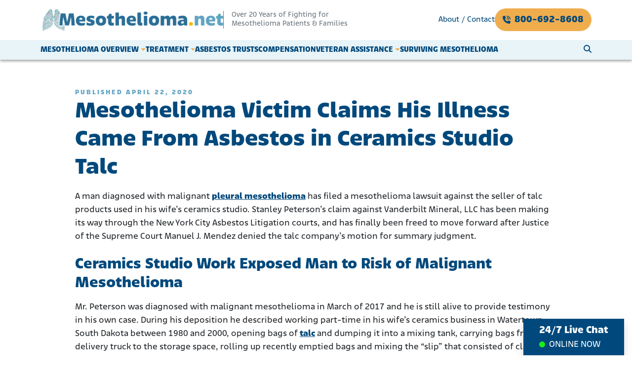

--- FILE ---
content_type: text/html; charset=UTF-8
request_url: https://mesothelioma.net/mesothelioma-news/mesothelioma-victim-claims-his-illness-came-from-asbestos-in-ceramics-studio-talc/
body_size: 26931
content:
<!DOCTYPE html>
<html lang="en-US">
<head>
    <meta charset="UTF-8">
<script>
var gform;gform||(document.addEventListener("gform_main_scripts_loaded",function(){gform.scriptsLoaded=!0}),document.addEventListener("gform/theme/scripts_loaded",function(){gform.themeScriptsLoaded=!0}),window.addEventListener("DOMContentLoaded",function(){gform.domLoaded=!0}),gform={domLoaded:!1,scriptsLoaded:!1,themeScriptsLoaded:!1,isFormEditor:()=>"function"==typeof InitializeEditor,callIfLoaded:function(o){return!(!gform.domLoaded||!gform.scriptsLoaded||!gform.themeScriptsLoaded&&!gform.isFormEditor()||(gform.isFormEditor()&&console.warn("The use of gform.initializeOnLoaded() is deprecated in the form editor context and will be removed in Gravity Forms 3.1."),o(),0))},initializeOnLoaded:function(o){gform.callIfLoaded(o)||(document.addEventListener("gform_main_scripts_loaded",()=>{gform.scriptsLoaded=!0,gform.callIfLoaded(o)}),document.addEventListener("gform/theme/scripts_loaded",()=>{gform.themeScriptsLoaded=!0,gform.callIfLoaded(o)}),window.addEventListener("DOMContentLoaded",()=>{gform.domLoaded=!0,gform.callIfLoaded(o)}))},hooks:{action:{},filter:{}},addAction:function(o,r,e,t){gform.addHook("action",o,r,e,t)},addFilter:function(o,r,e,t){gform.addHook("filter",o,r,e,t)},doAction:function(o){gform.doHook("action",o,arguments)},applyFilters:function(o){return gform.doHook("filter",o,arguments)},removeAction:function(o,r){gform.removeHook("action",o,r)},removeFilter:function(o,r,e){gform.removeHook("filter",o,r,e)},addHook:function(o,r,e,t,n){null==gform.hooks[o][r]&&(gform.hooks[o][r]=[]);var d=gform.hooks[o][r];null==n&&(n=r+"_"+d.length),gform.hooks[o][r].push({tag:n,callable:e,priority:t=null==t?10:t})},doHook:function(r,o,e){var t;if(e=Array.prototype.slice.call(e,1),null!=gform.hooks[r][o]&&((o=gform.hooks[r][o]).sort(function(o,r){return o.priority-r.priority}),o.forEach(function(o){"function"!=typeof(t=o.callable)&&(t=window[t]),"action"==r?t.apply(null,e):e[0]=t.apply(null,e)})),"filter"==r)return e[0]},removeHook:function(o,r,t,n){var e;null!=gform.hooks[o][r]&&(e=(e=gform.hooks[o][r]).filter(function(o,r,e){return!!(null!=n&&n!=o.tag||null!=t&&t!=o.priority)}),gform.hooks[o][r]=e)}});
</script>

    <meta name="viewport" content="width=device-width, initial-scale=1, shrink-to-fit=no">
    <link rel="profile" href="http://gmpg.org/xfn/11">
    <link rel="stylesheet" href="https://use.typekit.net/ixv4ewx.css">
        <script src="https://analytics.ahrefs.com/analytics.js" data-key="F8/DtwmR/U1cJwPDaHu1NQ" async></script>
    <!-- Global site tag (gtag.js) - Google Analytics -->
    <script async src="https://www.googletagmanager.com/gtag/js?id=G-8DPYV1J7F1"></script>
    <script>
        window.dataLayer = window.dataLayer || [];
        function gtag(){dataLayer.push(arguments);}
        gtag('js', new Date());

        gtag('config', 'G-8DPYV1J7F1');
    </script>
    <!-- Google Tag Manager -->
    <script>(function(w,d,s,l,i){w[l]=w[l]||[];w[l].push({'gtm.start':
                new Date().getTime(),event:'gtm.js'});var f=d.getElementsByTagName(s)[0],
            j=d.createElement(s),dl=l!='dataLayer'?'&l='+l:'';j.async=true;j.src=
            'https://www.googletagmanager.com/gtm.js?id='+i+dl;f.parentNode.insertBefore(j,f);
        })(window,document,'script','dataLayer','GTM-MXKB27K6');</script>
    <!-- End Google Tag Manager -->
    <!-- Vertex AI Search Widget -->
    <script src="https://cloud.google.com/ai/gen-app-builder/client?hl=en_US"></script>
        
    <link rel="preconnect" href="//ajax.cloudflare.com">
    <link rel="preconnect" href="//messenger.ngageics.com">

    <meta name='robots' content='index, follow, max-image-preview:large, max-snippet:-1, max-video-preview:-1' />

	<!-- This site is optimized with the Yoast SEO plugin v26.7 - https://yoast.com/wordpress/plugins/seo/ -->
	<title>Mesothelioma Victim Claims His Illness Came From Asbestos in Ceramics Studio Talc - Mesothelioma.net</title>
	<link rel="canonical" href="https://mesothelioma.net/mesothelioma-news/mesothelioma-victim-claims-his-illness-came-from-asbestos-in-ceramics-studio-talc/" />
	<meta property="og:locale" content="en_US" />
	<meta property="og:type" content="article" />
	<meta property="og:title" content="Mesothelioma Victim Claims His Illness Came From Asbestos in Ceramics Studio Talc - Mesothelioma.net" />
	<meta property="og:description" content="A man diagnosed with malignant pleural mesothelioma has filed a mesothelioma lawsuit against the seller of talc products used in his wife’s ceramics studio. Stanley Peterson’s claim against Vanderbilt Mineral, LLC has been making its way through the New York City Asbestos Litigation courts, and has finally been freed to move forward after Justice of" />
	<meta property="og:url" content="https://mesothelioma.net/mesothelioma-news/mesothelioma-victim-claims-his-illness-came-from-asbestos-in-ceramics-studio-talc/" />
	<meta property="og:site_name" content="Mesothelioma.net" />
	<meta property="article:publisher" content="https://www.facebook.com/mesothelioma.net" />
	<meta property="article:modified_time" content="2021-12-27T21:32:18+00:00" />
	<meta name="twitter:label1" content="Est. reading time" />
	<meta name="twitter:data1" content="2 minutes" />
	<script type="application/ld+json" class="yoast-schema-graph">{"@context":"https://schema.org","@graph":[{"@type":"WebPage","@id":"https://mesothelioma.net/mesothelioma-news/mesothelioma-victim-claims-his-illness-came-from-asbestos-in-ceramics-studio-talc/","url":"https://mesothelioma.net/mesothelioma-news/mesothelioma-victim-claims-his-illness-came-from-asbestos-in-ceramics-studio-talc/","name":"Mesothelioma Victim Claims His Illness Came From Asbestos in Ceramics Studio Talc - Mesothelioma.net","isPartOf":{"@id":"https://mesothelioma.net/#website"},"datePublished":"2020-04-22T13:03:12+00:00","dateModified":"2021-12-27T21:32:18+00:00","breadcrumb":{"@id":"https://mesothelioma.net/mesothelioma-news/mesothelioma-victim-claims-his-illness-came-from-asbestos-in-ceramics-studio-talc/#breadcrumb"},"inLanguage":"en-US","potentialAction":[{"@type":"ReadAction","target":["https://mesothelioma.net/mesothelioma-news/mesothelioma-victim-claims-his-illness-came-from-asbestos-in-ceramics-studio-talc/"]}]},{"@type":"BreadcrumbList","@id":"https://mesothelioma.net/mesothelioma-news/mesothelioma-victim-claims-his-illness-came-from-asbestos-in-ceramics-studio-talc/#breadcrumb","itemListElement":[{"@type":"ListItem","position":1,"name":"","item":"https://mesothelioma.net/"},{"@type":"ListItem","position":2,"name":"Mesothelioma Victim Claims His Illness Came From Asbestos in Ceramics Studio Talc"}]},{"@type":"WebSite","@id":"https://mesothelioma.net/#website","url":"https://mesothelioma.net/","name":"Mesothelioma.net","description":"Over 20 Years of Fighting for Mesothelioma Patients &amp; Families","publisher":{"@id":"https://mesothelioma.net/#organization"},"potentialAction":[{"@type":"SearchAction","target":{"@type":"EntryPoint","urlTemplate":"https://mesothelioma.net/?s={search_term_string}"},"query-input":{"@type":"PropertyValueSpecification","valueRequired":true,"valueName":"search_term_string"}}],"inLanguage":"en-US"},{"@type":"Organization","@id":"https://mesothelioma.net/#organization","name":"Mesothelioma.net","url":"https://mesothelioma.net/","logo":{"@type":"ImageObject","inLanguage":"en-US","@id":"https://mesothelioma.net/#/schema/logo/image/","url":"https://mesothelioma.net/wp-content/uploads/2024/02/mesothelioma.net-logo.png","contentUrl":"https://mesothelioma.net/wp-content/uploads/2024/02/mesothelioma.net-logo.png","width":791,"height":104,"caption":"Mesothelioma.net"},"image":{"@id":"https://mesothelioma.net/#/schema/logo/image/"},"sameAs":["https://www.facebook.com/mesothelioma.net","https://x.com/mesothelioma03"]}]}</script>
	<!-- / Yoast SEO plugin. -->


<link rel='dns-prefetch' href='//www.google.com' />
<link rel="alternate" type="application/rss+xml" title="Mesothelioma.net &raquo; Feed" href="https://mesothelioma.net/feed/" />
<link rel="alternate" type="application/rss+xml" title="Mesothelioma.net &raquo; Comments Feed" href="https://mesothelioma.net/comments/feed/" />
<link rel="alternate" title="oEmbed (JSON)" type="application/json+oembed" href="https://mesothelioma.net/wp-json/oembed/1.0/embed?url=https%3A%2F%2Fmesothelioma.net%2Fmesothelioma-news%2Fmesothelioma-victim-claims-his-illness-came-from-asbestos-in-ceramics-studio-talc%2F" />
<link rel="alternate" title="oEmbed (XML)" type="text/xml+oembed" href="https://mesothelioma.net/wp-json/oembed/1.0/embed?url=https%3A%2F%2Fmesothelioma.net%2Fmesothelioma-news%2Fmesothelioma-victim-claims-his-illness-came-from-asbestos-in-ceramics-studio-talc%2F&#038;format=xml" />
<style id='wp-img-auto-sizes-contain-inline-css'>
img:is([sizes=auto i],[sizes^="auto," i]){contain-intrinsic-size:3000px 1500px}
/*# sourceURL=wp-img-auto-sizes-contain-inline-css */
</style>
<link rel='stylesheet' id='jvm-rich-text-icons-icon-font-css-css' href='https://mesothelioma.net/wp-content/plugins/jvm-rich-text-icons/dist/fa-6/css/all.min.css?ver=6.9' media='all' />
<style id='wp-emoji-styles-inline-css'>

	img.wp-smiley, img.emoji {
		display: inline !important;
		border: none !important;
		box-shadow: none !important;
		height: 1em !important;
		width: 1em !important;
		margin: 0 0.07em !important;
		vertical-align: -0.1em !important;
		background: none !important;
		padding: 0 !important;
	}
/*# sourceURL=wp-emoji-styles-inline-css */
</style>
<style id='classic-theme-styles-inline-css'>
/*! This file is auto-generated */
.wp-block-button__link{color:#fff;background-color:#32373c;border-radius:9999px;box-shadow:none;text-decoration:none;padding:calc(.667em + 2px) calc(1.333em + 2px);font-size:1.125em}.wp-block-file__button{background:#32373c;color:#fff;text-decoration:none}
/*# sourceURL=/wp-includes/css/classic-themes.min.css */
</style>
<link rel='stylesheet' id='child-understrap-styles-css' href='https://mesothelioma.net/wp-content/themes/understrap-child/css/child-theme.min.css?ver=1.2.0.1749677995' media='all' />
<link rel='stylesheet' id='wp-block-paragraph-css' href='https://mesothelioma.net/wp-includes/blocks/paragraph/style.min.css?ver=6.9' media='all' />
<link rel='stylesheet' id='wp-block-heading-css' href='https://mesothelioma.net/wp-includes/blocks/heading/style.min.css?ver=6.9' media='all' />
<script src="https://mesothelioma.net/wp-includes/js/jquery/jquery.min.js?ver=3.7.1" id="jquery-core-js"></script>
<script src="https://mesothelioma.net/wp-includes/js/jquery/jquery-migrate.min.js?ver=3.4.1" id="jquery-migrate-js"></script>
<script id="jquery-js-after">
document.addEventListener("DOMContentLoaded", function() {
            let searchMenuItem = document.querySelector("a[href='#searchWidgetTrigger']");
            if (searchMenuItem) {
                searchMenuItem.addEventListener("click", function(event) {
                    event.preventDefault();
                    let searchTrigger = document.getElementById("searchWidgetTrigger");
                    if (searchTrigger) {
                        searchTrigger.click();
                    }
                });
            }
        });
    
//# sourceURL=jquery-js-after
</script>
<link rel="https://api.w.org/" href="https://mesothelioma.net/wp-json/" /><link rel="alternate" title="JSON" type="application/json" href="https://mesothelioma.net/wp-json/wp/v2/meso_blog/24479" /><link rel="EditURI" type="application/rsd+xml" title="RSD" href="https://mesothelioma.net/xmlrpc.php?rsd" />
<meta name="generator" content="WordPress 6.9" />
<link rel='shortlink' href='https://mesothelioma.net/?p=24479' />
<meta name="mobile-web-app-capable" content="yes">
<meta name="apple-mobile-web-app-capable" content="yes">
<meta name="apple-mobile-web-app-title" content="Mesothelioma.net - Over 20 Years of Fighting for Mesothelioma Patients &amp; Families">
<link rel="icon" href="https://mesothelioma.net/wp-content/uploads/2024/04/fav-150x150.png" sizes="32x32" />
<link rel="icon" href="https://mesothelioma.net/wp-content/uploads/2024/04/fav.png" sizes="192x192" />
<link rel="apple-touch-icon" href="https://mesothelioma.net/wp-content/uploads/2024/04/fav.png" />
<meta name="msapplication-TileImage" content="https://mesothelioma.net/wp-content/uploads/2024/04/fav.png" />
		<style id="wp-custom-css">
			.form-secure-notice {
	flex-wrap: wrap;
}
.wp-block-image figure.alignleft {
	margin-right: 1rem;
}
.wp-block-image figure.alignright {
	margin-right: 1rem;
}
.wistia_popover_mode .wistia_popover_embed {
	overflow: visible;
}

#wrapper-navbar #header-top-nav .menu-lander-header-top-menu-container #menu-header-top .menu-item#menu-item-54229 a {
    width: -moz-fit-content;
    width: fit-content;
    background: #f0ad4e;
    color: #01497c;
    text-align: center;
    font-weight: 700;
    font-size: 1.25rem;
    padding: .5rem 1rem;
	border-radius: var(--bs-border-radius-pill)!important;
	    display: inline-flex
;
    gap: .375rem;
    align-items: center;
    text-decoration-color: rgba(var(--bs-link-color-rgb), var(--bs-link-opacity, 0.5));
    text-underline-offset: 0.25em;
    backface-visibility: hidden;
}
#wrapper-navbar #header-top-nav .menu-lander-header-top-menu-container #menu-header-top .menu-item#menu-item-54229 a::before {
	font-size: 1rem;
	    content: "\f2a0";
	font-weight: 900;
	font-family: "Font Awesome 6 Free";
	    -moz-osx-font-smoothing: grayscale;
    -webkit-font-smoothing: antialiased;
    display: var(--fa-display, inline-block);
    font-style: normal;
    font-variant: normal;
    line-height: 1;
    text-rendering: auto;
}
#wrapper-navbar #header-top-nav .menu-lander-header-top-menu-container #menu-header-top {
    display: flex
;
    flex-direction: row;
    gap: 1rem;
    align-items: center;
}
#wrapper-navbar #header-top-nav .menu-lander-header-top-menu-container {
    flex-grow: 1;
}
@media (min-width: 992px) {
    #wrapper-navbar #header-top-nav .menu-lander-header-top-menu-container #menu-header-top .menu-item:last-child a::before {
        margin-right: .5rem;
    }
}
.details-form {
	max-width: 700px !important;
	margin: 2rem auto;
}
#gform_confirmation_wrapper_16 {
	color: #000000;
}		</style>
		<style id='wp-block-button-inline-css'>
.wp-block-button__link{align-content:center;box-sizing:border-box;cursor:pointer;display:inline-block;height:100%;text-align:center;word-break:break-word}.wp-block-button__link.aligncenter{text-align:center}.wp-block-button__link.alignright{text-align:right}:where(.wp-block-button__link){border-radius:9999px;box-shadow:none;padding:calc(.667em + 2px) calc(1.333em + 2px);text-decoration:none}.wp-block-button[style*=text-decoration] .wp-block-button__link{text-decoration:inherit}.wp-block-buttons>.wp-block-button.has-custom-width{max-width:none}.wp-block-buttons>.wp-block-button.has-custom-width .wp-block-button__link{width:100%}.wp-block-buttons>.wp-block-button.has-custom-font-size .wp-block-button__link{font-size:inherit}.wp-block-buttons>.wp-block-button.wp-block-button__width-25{width:calc(25% - var(--wp--style--block-gap, .5em)*.75)}.wp-block-buttons>.wp-block-button.wp-block-button__width-50{width:calc(50% - var(--wp--style--block-gap, .5em)*.5)}.wp-block-buttons>.wp-block-button.wp-block-button__width-75{width:calc(75% - var(--wp--style--block-gap, .5em)*.25)}.wp-block-buttons>.wp-block-button.wp-block-button__width-100{flex-basis:100%;width:100%}.wp-block-buttons.is-vertical>.wp-block-button.wp-block-button__width-25{width:25%}.wp-block-buttons.is-vertical>.wp-block-button.wp-block-button__width-50{width:50%}.wp-block-buttons.is-vertical>.wp-block-button.wp-block-button__width-75{width:75%}.wp-block-button.is-style-squared,.wp-block-button__link.wp-block-button.is-style-squared{border-radius:0}.wp-block-button.no-border-radius,.wp-block-button__link.no-border-radius{border-radius:0!important}:root :where(.wp-block-button .wp-block-button__link.is-style-outline),:root :where(.wp-block-button.is-style-outline>.wp-block-button__link){border:2px solid;padding:.667em 1.333em}:root :where(.wp-block-button .wp-block-button__link.is-style-outline:not(.has-text-color)),:root :where(.wp-block-button.is-style-outline>.wp-block-button__link:not(.has-text-color)){color:currentColor}:root :where(.wp-block-button .wp-block-button__link.is-style-outline:not(.has-background)),:root :where(.wp-block-button.is-style-outline>.wp-block-button__link:not(.has-background)){background-color:initial;background-image:none}
/*# sourceURL=https://mesothelioma.net/wp-includes/blocks/button/style.min.css */
</style>
<style id='wp-block-buttons-inline-css'>
.wp-block-buttons{box-sizing:border-box}.wp-block-buttons.is-vertical{flex-direction:column}.wp-block-buttons.is-vertical>.wp-block-button:last-child{margin-bottom:0}.wp-block-buttons>.wp-block-button{display:inline-block;margin:0}.wp-block-buttons.is-content-justification-left{justify-content:flex-start}.wp-block-buttons.is-content-justification-left.is-vertical{align-items:flex-start}.wp-block-buttons.is-content-justification-center{justify-content:center}.wp-block-buttons.is-content-justification-center.is-vertical{align-items:center}.wp-block-buttons.is-content-justification-right{justify-content:flex-end}.wp-block-buttons.is-content-justification-right.is-vertical{align-items:flex-end}.wp-block-buttons.is-content-justification-space-between{justify-content:space-between}.wp-block-buttons.aligncenter{text-align:center}.wp-block-buttons:not(.is-content-justification-space-between,.is-content-justification-right,.is-content-justification-left,.is-content-justification-center) .wp-block-button.aligncenter{margin-left:auto;margin-right:auto;width:100%}.wp-block-buttons[style*=text-decoration] .wp-block-button,.wp-block-buttons[style*=text-decoration] .wp-block-button__link{text-decoration:inherit}.wp-block-buttons.has-custom-font-size .wp-block-button__link{font-size:inherit}.wp-block-buttons .wp-block-button__link{width:100%}.wp-block-button.aligncenter{text-align:center}
/*# sourceURL=https://mesothelioma.net/wp-includes/blocks/buttons/style.min.css */
</style>
<style id='wp-block-social-links-inline-css'>
.wp-block-social-links{background:none;box-sizing:border-box;margin-left:0;padding-left:0;padding-right:0;text-indent:0}.wp-block-social-links .wp-social-link a,.wp-block-social-links .wp-social-link a:hover{border-bottom:0;box-shadow:none;text-decoration:none}.wp-block-social-links .wp-social-link svg{height:1em;width:1em}.wp-block-social-links .wp-social-link span:not(.screen-reader-text){font-size:.65em;margin-left:.5em;margin-right:.5em}.wp-block-social-links.has-small-icon-size{font-size:16px}.wp-block-social-links,.wp-block-social-links.has-normal-icon-size{font-size:24px}.wp-block-social-links.has-large-icon-size{font-size:36px}.wp-block-social-links.has-huge-icon-size{font-size:48px}.wp-block-social-links.aligncenter{display:flex;justify-content:center}.wp-block-social-links.alignright{justify-content:flex-end}.wp-block-social-link{border-radius:9999px;display:block}@media not (prefers-reduced-motion){.wp-block-social-link{transition:transform .1s ease}}.wp-block-social-link{height:auto}.wp-block-social-link a{align-items:center;display:flex;line-height:0}.wp-block-social-link:hover{transform:scale(1.1)}.wp-block-social-links .wp-block-social-link.wp-social-link{display:inline-block;margin:0;padding:0}.wp-block-social-links .wp-block-social-link.wp-social-link .wp-block-social-link-anchor,.wp-block-social-links .wp-block-social-link.wp-social-link .wp-block-social-link-anchor svg,.wp-block-social-links .wp-block-social-link.wp-social-link .wp-block-social-link-anchor:active,.wp-block-social-links .wp-block-social-link.wp-social-link .wp-block-social-link-anchor:hover,.wp-block-social-links .wp-block-social-link.wp-social-link .wp-block-social-link-anchor:visited{color:currentColor;fill:currentColor}:where(.wp-block-social-links:not(.is-style-logos-only)) .wp-social-link{background-color:#f0f0f0;color:#444}:where(.wp-block-social-links:not(.is-style-logos-only)) .wp-social-link-amazon{background-color:#f90;color:#fff}:where(.wp-block-social-links:not(.is-style-logos-only)) .wp-social-link-bandcamp{background-color:#1ea0c3;color:#fff}:where(.wp-block-social-links:not(.is-style-logos-only)) .wp-social-link-behance{background-color:#0757fe;color:#fff}:where(.wp-block-social-links:not(.is-style-logos-only)) .wp-social-link-bluesky{background-color:#0a7aff;color:#fff}:where(.wp-block-social-links:not(.is-style-logos-only)) .wp-social-link-codepen{background-color:#1e1f26;color:#fff}:where(.wp-block-social-links:not(.is-style-logos-only)) .wp-social-link-deviantart{background-color:#02e49b;color:#fff}:where(.wp-block-social-links:not(.is-style-logos-only)) .wp-social-link-discord{background-color:#5865f2;color:#fff}:where(.wp-block-social-links:not(.is-style-logos-only)) .wp-social-link-dribbble{background-color:#e94c89;color:#fff}:where(.wp-block-social-links:not(.is-style-logos-only)) .wp-social-link-dropbox{background-color:#4280ff;color:#fff}:where(.wp-block-social-links:not(.is-style-logos-only)) .wp-social-link-etsy{background-color:#f45800;color:#fff}:where(.wp-block-social-links:not(.is-style-logos-only)) .wp-social-link-facebook{background-color:#0866ff;color:#fff}:where(.wp-block-social-links:not(.is-style-logos-only)) .wp-social-link-fivehundredpx{background-color:#000;color:#fff}:where(.wp-block-social-links:not(.is-style-logos-only)) .wp-social-link-flickr{background-color:#0461dd;color:#fff}:where(.wp-block-social-links:not(.is-style-logos-only)) .wp-social-link-foursquare{background-color:#e65678;color:#fff}:where(.wp-block-social-links:not(.is-style-logos-only)) .wp-social-link-github{background-color:#24292d;color:#fff}:where(.wp-block-social-links:not(.is-style-logos-only)) .wp-social-link-goodreads{background-color:#eceadd;color:#382110}:where(.wp-block-social-links:not(.is-style-logos-only)) .wp-social-link-google{background-color:#ea4434;color:#fff}:where(.wp-block-social-links:not(.is-style-logos-only)) .wp-social-link-gravatar{background-color:#1d4fc4;color:#fff}:where(.wp-block-social-links:not(.is-style-logos-only)) .wp-social-link-instagram{background-color:#f00075;color:#fff}:where(.wp-block-social-links:not(.is-style-logos-only)) .wp-social-link-lastfm{background-color:#e21b24;color:#fff}:where(.wp-block-social-links:not(.is-style-logos-only)) .wp-social-link-linkedin{background-color:#0d66c2;color:#fff}:where(.wp-block-social-links:not(.is-style-logos-only)) .wp-social-link-mastodon{background-color:#3288d4;color:#fff}:where(.wp-block-social-links:not(.is-style-logos-only)) .wp-social-link-medium{background-color:#000;color:#fff}:where(.wp-block-social-links:not(.is-style-logos-only)) .wp-social-link-meetup{background-color:#f6405f;color:#fff}:where(.wp-block-social-links:not(.is-style-logos-only)) .wp-social-link-patreon{background-color:#000;color:#fff}:where(.wp-block-social-links:not(.is-style-logos-only)) .wp-social-link-pinterest{background-color:#e60122;color:#fff}:where(.wp-block-social-links:not(.is-style-logos-only)) .wp-social-link-pocket{background-color:#ef4155;color:#fff}:where(.wp-block-social-links:not(.is-style-logos-only)) .wp-social-link-reddit{background-color:#ff4500;color:#fff}:where(.wp-block-social-links:not(.is-style-logos-only)) .wp-social-link-skype{background-color:#0478d7;color:#fff}:where(.wp-block-social-links:not(.is-style-logos-only)) .wp-social-link-snapchat{background-color:#fefc00;color:#fff;stroke:#000}:where(.wp-block-social-links:not(.is-style-logos-only)) .wp-social-link-soundcloud{background-color:#ff5600;color:#fff}:where(.wp-block-social-links:not(.is-style-logos-only)) .wp-social-link-spotify{background-color:#1bd760;color:#fff}:where(.wp-block-social-links:not(.is-style-logos-only)) .wp-social-link-telegram{background-color:#2aabee;color:#fff}:where(.wp-block-social-links:not(.is-style-logos-only)) .wp-social-link-threads{background-color:#000;color:#fff}:where(.wp-block-social-links:not(.is-style-logos-only)) .wp-social-link-tiktok{background-color:#000;color:#fff}:where(.wp-block-social-links:not(.is-style-logos-only)) .wp-social-link-tumblr{background-color:#011835;color:#fff}:where(.wp-block-social-links:not(.is-style-logos-only)) .wp-social-link-twitch{background-color:#6440a4;color:#fff}:where(.wp-block-social-links:not(.is-style-logos-only)) .wp-social-link-twitter{background-color:#1da1f2;color:#fff}:where(.wp-block-social-links:not(.is-style-logos-only)) .wp-social-link-vimeo{background-color:#1eb7ea;color:#fff}:where(.wp-block-social-links:not(.is-style-logos-only)) .wp-social-link-vk{background-color:#4680c2;color:#fff}:where(.wp-block-social-links:not(.is-style-logos-only)) .wp-social-link-wordpress{background-color:#3499cd;color:#fff}:where(.wp-block-social-links:not(.is-style-logos-only)) .wp-social-link-whatsapp{background-color:#25d366;color:#fff}:where(.wp-block-social-links:not(.is-style-logos-only)) .wp-social-link-x{background-color:#000;color:#fff}:where(.wp-block-social-links:not(.is-style-logos-only)) .wp-social-link-yelp{background-color:#d32422;color:#fff}:where(.wp-block-social-links:not(.is-style-logos-only)) .wp-social-link-youtube{background-color:red;color:#fff}:where(.wp-block-social-links.is-style-logos-only) .wp-social-link{background:none}:where(.wp-block-social-links.is-style-logos-only) .wp-social-link svg{height:1.25em;width:1.25em}:where(.wp-block-social-links.is-style-logos-only) .wp-social-link-amazon{color:#f90}:where(.wp-block-social-links.is-style-logos-only) .wp-social-link-bandcamp{color:#1ea0c3}:where(.wp-block-social-links.is-style-logos-only) .wp-social-link-behance{color:#0757fe}:where(.wp-block-social-links.is-style-logos-only) .wp-social-link-bluesky{color:#0a7aff}:where(.wp-block-social-links.is-style-logos-only) .wp-social-link-codepen{color:#1e1f26}:where(.wp-block-social-links.is-style-logos-only) .wp-social-link-deviantart{color:#02e49b}:where(.wp-block-social-links.is-style-logos-only) .wp-social-link-discord{color:#5865f2}:where(.wp-block-social-links.is-style-logos-only) .wp-social-link-dribbble{color:#e94c89}:where(.wp-block-social-links.is-style-logos-only) .wp-social-link-dropbox{color:#4280ff}:where(.wp-block-social-links.is-style-logos-only) .wp-social-link-etsy{color:#f45800}:where(.wp-block-social-links.is-style-logos-only) .wp-social-link-facebook{color:#0866ff}:where(.wp-block-social-links.is-style-logos-only) .wp-social-link-fivehundredpx{color:#000}:where(.wp-block-social-links.is-style-logos-only) .wp-social-link-flickr{color:#0461dd}:where(.wp-block-social-links.is-style-logos-only) .wp-social-link-foursquare{color:#e65678}:where(.wp-block-social-links.is-style-logos-only) .wp-social-link-github{color:#24292d}:where(.wp-block-social-links.is-style-logos-only) .wp-social-link-goodreads{color:#382110}:where(.wp-block-social-links.is-style-logos-only) .wp-social-link-google{color:#ea4434}:where(.wp-block-social-links.is-style-logos-only) .wp-social-link-gravatar{color:#1d4fc4}:where(.wp-block-social-links.is-style-logos-only) .wp-social-link-instagram{color:#f00075}:where(.wp-block-social-links.is-style-logos-only) .wp-social-link-lastfm{color:#e21b24}:where(.wp-block-social-links.is-style-logos-only) .wp-social-link-linkedin{color:#0d66c2}:where(.wp-block-social-links.is-style-logos-only) .wp-social-link-mastodon{color:#3288d4}:where(.wp-block-social-links.is-style-logos-only) .wp-social-link-medium{color:#000}:where(.wp-block-social-links.is-style-logos-only) .wp-social-link-meetup{color:#f6405f}:where(.wp-block-social-links.is-style-logos-only) .wp-social-link-patreon{color:#000}:where(.wp-block-social-links.is-style-logos-only) .wp-social-link-pinterest{color:#e60122}:where(.wp-block-social-links.is-style-logos-only) .wp-social-link-pocket{color:#ef4155}:where(.wp-block-social-links.is-style-logos-only) .wp-social-link-reddit{color:#ff4500}:where(.wp-block-social-links.is-style-logos-only) .wp-social-link-skype{color:#0478d7}:where(.wp-block-social-links.is-style-logos-only) .wp-social-link-snapchat{color:#fff;stroke:#000}:where(.wp-block-social-links.is-style-logos-only) .wp-social-link-soundcloud{color:#ff5600}:where(.wp-block-social-links.is-style-logos-only) .wp-social-link-spotify{color:#1bd760}:where(.wp-block-social-links.is-style-logos-only) .wp-social-link-telegram{color:#2aabee}:where(.wp-block-social-links.is-style-logos-only) .wp-social-link-threads{color:#000}:where(.wp-block-social-links.is-style-logos-only) .wp-social-link-tiktok{color:#000}:where(.wp-block-social-links.is-style-logos-only) .wp-social-link-tumblr{color:#011835}:where(.wp-block-social-links.is-style-logos-only) .wp-social-link-twitch{color:#6440a4}:where(.wp-block-social-links.is-style-logos-only) .wp-social-link-twitter{color:#1da1f2}:where(.wp-block-social-links.is-style-logos-only) .wp-social-link-vimeo{color:#1eb7ea}:where(.wp-block-social-links.is-style-logos-only) .wp-social-link-vk{color:#4680c2}:where(.wp-block-social-links.is-style-logos-only) .wp-social-link-whatsapp{color:#25d366}:where(.wp-block-social-links.is-style-logos-only) .wp-social-link-wordpress{color:#3499cd}:where(.wp-block-social-links.is-style-logos-only) .wp-social-link-x{color:#000}:where(.wp-block-social-links.is-style-logos-only) .wp-social-link-yelp{color:#d32422}:where(.wp-block-social-links.is-style-logos-only) .wp-social-link-youtube{color:red}.wp-block-social-links.is-style-pill-shape .wp-social-link{width:auto}:root :where(.wp-block-social-links .wp-social-link a){padding:.25em}:root :where(.wp-block-social-links.is-style-logos-only .wp-social-link a){padding:0}:root :where(.wp-block-social-links.is-style-pill-shape .wp-social-link a){padding-left:.6666666667em;padding-right:.6666666667em}.wp-block-social-links:not(.has-icon-color):not(.has-icon-background-color) .wp-social-link-snapchat .wp-block-social-link-label{color:#000}
/*# sourceURL=https://mesothelioma.net/wp-includes/blocks/social-links/style.min.css */
</style>
<style id='global-styles-inline-css'>
:root{--wp--preset--aspect-ratio--square: 1;--wp--preset--aspect-ratio--4-3: 4/3;--wp--preset--aspect-ratio--3-4: 3/4;--wp--preset--aspect-ratio--3-2: 3/2;--wp--preset--aspect-ratio--2-3: 2/3;--wp--preset--aspect-ratio--16-9: 16/9;--wp--preset--aspect-ratio--9-16: 9/16;--wp--preset--color--black: #000000;--wp--preset--color--cyan-bluish-gray: #abb8c3;--wp--preset--color--white: #ffffff;--wp--preset--color--pale-pink: #f78da7;--wp--preset--color--vivid-red: #cf2e2e;--wp--preset--color--luminous-vivid-orange: #ff6900;--wp--preset--color--luminous-vivid-amber: #fcb900;--wp--preset--color--light-green-cyan: #7bdcb5;--wp--preset--color--vivid-green-cyan: #00d084;--wp--preset--color--pale-cyan-blue: #8ed1fc;--wp--preset--color--vivid-cyan-blue: #0693e3;--wp--preset--color--vivid-purple: #9b51e0;--wp--preset--gradient--vivid-cyan-blue-to-vivid-purple: linear-gradient(135deg,rgb(6,147,227) 0%,rgb(155,81,224) 100%);--wp--preset--gradient--light-green-cyan-to-vivid-green-cyan: linear-gradient(135deg,rgb(122,220,180) 0%,rgb(0,208,130) 100%);--wp--preset--gradient--luminous-vivid-amber-to-luminous-vivid-orange: linear-gradient(135deg,rgb(252,185,0) 0%,rgb(255,105,0) 100%);--wp--preset--gradient--luminous-vivid-orange-to-vivid-red: linear-gradient(135deg,rgb(255,105,0) 0%,rgb(207,46,46) 100%);--wp--preset--gradient--very-light-gray-to-cyan-bluish-gray: linear-gradient(135deg,rgb(238,238,238) 0%,rgb(169,184,195) 100%);--wp--preset--gradient--cool-to-warm-spectrum: linear-gradient(135deg,rgb(74,234,220) 0%,rgb(151,120,209) 20%,rgb(207,42,186) 40%,rgb(238,44,130) 60%,rgb(251,105,98) 80%,rgb(254,248,76) 100%);--wp--preset--gradient--blush-light-purple: linear-gradient(135deg,rgb(255,206,236) 0%,rgb(152,150,240) 100%);--wp--preset--gradient--blush-bordeaux: linear-gradient(135deg,rgb(254,205,165) 0%,rgb(254,45,45) 50%,rgb(107,0,62) 100%);--wp--preset--gradient--luminous-dusk: linear-gradient(135deg,rgb(255,203,112) 0%,rgb(199,81,192) 50%,rgb(65,88,208) 100%);--wp--preset--gradient--pale-ocean: linear-gradient(135deg,rgb(255,245,203) 0%,rgb(182,227,212) 50%,rgb(51,167,181) 100%);--wp--preset--gradient--electric-grass: linear-gradient(135deg,rgb(202,248,128) 0%,rgb(113,206,126) 100%);--wp--preset--gradient--midnight: linear-gradient(135deg,rgb(2,3,129) 0%,rgb(40,116,252) 100%);--wp--preset--gradient--blue-to-blue-300: linear-gradient(135deg, rgba(2, 74, 125, 1) 0%, rgba(41, 120, 157, 1) 50%, rgba(225, 225, 225, 0) 100%);--wp--preset--font-size--small: 13px;--wp--preset--font-size--medium: 20px;--wp--preset--font-size--large: 36px;--wp--preset--font-size--x-large: 42px;--wp--preset--spacing--20: 0.44rem;--wp--preset--spacing--30: 0.67rem;--wp--preset--spacing--40: 1rem;--wp--preset--spacing--50: 1.5rem;--wp--preset--spacing--60: 2.25rem;--wp--preset--spacing--70: 3.38rem;--wp--preset--spacing--80: 5.06rem;--wp--preset--shadow--natural: 6px 6px 9px rgba(0, 0, 0, 0.2);--wp--preset--shadow--deep: 12px 12px 50px rgba(0, 0, 0, 0.4);--wp--preset--shadow--sharp: 6px 6px 0px rgba(0, 0, 0, 0.2);--wp--preset--shadow--outlined: 6px 6px 0px -3px rgb(255, 255, 255), 6px 6px rgb(0, 0, 0);--wp--preset--shadow--crisp: 6px 6px 0px rgb(0, 0, 0);}:where(.is-layout-flex){gap: 0.5em;}:where(.is-layout-grid){gap: 0.5em;}body .is-layout-flex{display: flex;}.is-layout-flex{flex-wrap: wrap;align-items: center;}.is-layout-flex > :is(*, div){margin: 0;}body .is-layout-grid{display: grid;}.is-layout-grid > :is(*, div){margin: 0;}:where(.wp-block-columns.is-layout-flex){gap: 2em;}:where(.wp-block-columns.is-layout-grid){gap: 2em;}:where(.wp-block-post-template.is-layout-flex){gap: 1.25em;}:where(.wp-block-post-template.is-layout-grid){gap: 1.25em;}.has-black-color{color: var(--wp--preset--color--black) !important;}.has-cyan-bluish-gray-color{color: var(--wp--preset--color--cyan-bluish-gray) !important;}.has-white-color{color: var(--wp--preset--color--white) !important;}.has-pale-pink-color{color: var(--wp--preset--color--pale-pink) !important;}.has-vivid-red-color{color: var(--wp--preset--color--vivid-red) !important;}.has-luminous-vivid-orange-color{color: var(--wp--preset--color--luminous-vivid-orange) !important;}.has-luminous-vivid-amber-color{color: var(--wp--preset--color--luminous-vivid-amber) !important;}.has-light-green-cyan-color{color: var(--wp--preset--color--light-green-cyan) !important;}.has-vivid-green-cyan-color{color: var(--wp--preset--color--vivid-green-cyan) !important;}.has-pale-cyan-blue-color{color: var(--wp--preset--color--pale-cyan-blue) !important;}.has-vivid-cyan-blue-color{color: var(--wp--preset--color--vivid-cyan-blue) !important;}.has-vivid-purple-color{color: var(--wp--preset--color--vivid-purple) !important;}.has-black-background-color{background-color: var(--wp--preset--color--black) !important;}.has-cyan-bluish-gray-background-color{background-color: var(--wp--preset--color--cyan-bluish-gray) !important;}.has-white-background-color{background-color: var(--wp--preset--color--white) !important;}.has-pale-pink-background-color{background-color: var(--wp--preset--color--pale-pink) !important;}.has-vivid-red-background-color{background-color: var(--wp--preset--color--vivid-red) !important;}.has-luminous-vivid-orange-background-color{background-color: var(--wp--preset--color--luminous-vivid-orange) !important;}.has-luminous-vivid-amber-background-color{background-color: var(--wp--preset--color--luminous-vivid-amber) !important;}.has-light-green-cyan-background-color{background-color: var(--wp--preset--color--light-green-cyan) !important;}.has-vivid-green-cyan-background-color{background-color: var(--wp--preset--color--vivid-green-cyan) !important;}.has-pale-cyan-blue-background-color{background-color: var(--wp--preset--color--pale-cyan-blue) !important;}.has-vivid-cyan-blue-background-color{background-color: var(--wp--preset--color--vivid-cyan-blue) !important;}.has-vivid-purple-background-color{background-color: var(--wp--preset--color--vivid-purple) !important;}.has-black-border-color{border-color: var(--wp--preset--color--black) !important;}.has-cyan-bluish-gray-border-color{border-color: var(--wp--preset--color--cyan-bluish-gray) !important;}.has-white-border-color{border-color: var(--wp--preset--color--white) !important;}.has-pale-pink-border-color{border-color: var(--wp--preset--color--pale-pink) !important;}.has-vivid-red-border-color{border-color: var(--wp--preset--color--vivid-red) !important;}.has-luminous-vivid-orange-border-color{border-color: var(--wp--preset--color--luminous-vivid-orange) !important;}.has-luminous-vivid-amber-border-color{border-color: var(--wp--preset--color--luminous-vivid-amber) !important;}.has-light-green-cyan-border-color{border-color: var(--wp--preset--color--light-green-cyan) !important;}.has-vivid-green-cyan-border-color{border-color: var(--wp--preset--color--vivid-green-cyan) !important;}.has-pale-cyan-blue-border-color{border-color: var(--wp--preset--color--pale-cyan-blue) !important;}.has-vivid-cyan-blue-border-color{border-color: var(--wp--preset--color--vivid-cyan-blue) !important;}.has-vivid-purple-border-color{border-color: var(--wp--preset--color--vivid-purple) !important;}.has-vivid-cyan-blue-to-vivid-purple-gradient-background{background: var(--wp--preset--gradient--vivid-cyan-blue-to-vivid-purple) !important;}.has-light-green-cyan-to-vivid-green-cyan-gradient-background{background: var(--wp--preset--gradient--light-green-cyan-to-vivid-green-cyan) !important;}.has-luminous-vivid-amber-to-luminous-vivid-orange-gradient-background{background: var(--wp--preset--gradient--luminous-vivid-amber-to-luminous-vivid-orange) !important;}.has-luminous-vivid-orange-to-vivid-red-gradient-background{background: var(--wp--preset--gradient--luminous-vivid-orange-to-vivid-red) !important;}.has-very-light-gray-to-cyan-bluish-gray-gradient-background{background: var(--wp--preset--gradient--very-light-gray-to-cyan-bluish-gray) !important;}.has-cool-to-warm-spectrum-gradient-background{background: var(--wp--preset--gradient--cool-to-warm-spectrum) !important;}.has-blush-light-purple-gradient-background{background: var(--wp--preset--gradient--blush-light-purple) !important;}.has-blush-bordeaux-gradient-background{background: var(--wp--preset--gradient--blush-bordeaux) !important;}.has-luminous-dusk-gradient-background{background: var(--wp--preset--gradient--luminous-dusk) !important;}.has-pale-ocean-gradient-background{background: var(--wp--preset--gradient--pale-ocean) !important;}.has-electric-grass-gradient-background{background: var(--wp--preset--gradient--electric-grass) !important;}.has-midnight-gradient-background{background: var(--wp--preset--gradient--midnight) !important;}.has-small-font-size{font-size: var(--wp--preset--font-size--small) !important;}.has-medium-font-size{font-size: var(--wp--preset--font-size--medium) !important;}.has-large-font-size{font-size: var(--wp--preset--font-size--large) !important;}.has-x-large-font-size{font-size: var(--wp--preset--font-size--x-large) !important;}
/*# sourceURL=global-styles-inline-css */
</style>
<link rel='stylesheet' id='gform_basic-css' href='https://mesothelioma.net/wp-content/plugins/gravityforms/assets/css/dist/basic.min.css?ver=2.9.25' media='all' />
<link rel='stylesheet' id='gform_theme_components-css' href='https://mesothelioma.net/wp-content/plugins/gravityforms/assets/css/dist/theme-components.min.css?ver=2.9.25' media='all' />
<link rel='stylesheet' id='gform_theme-css' href='https://mesothelioma.net/wp-content/plugins/gravityforms/assets/css/dist/theme.min.css?ver=2.9.25' media='all' />
</head>

<body class="wp-singular meso_blog-template-default single single-meso_blog postid-24479 wp-custom-logo wp-embed-responsive wp-theme-understrap wp-child-theme-understrap-child understrap-no-sidebar" itemscope itemtype="http://schema.org/WebSite">
<!-- Google Tag Manager (noscript) -->
<noscript><iframe src="https://www.googletagmanager.com/ns.html?id=GTM-MXKB27K6" height="0" width="0" style="display:none;visibility:hidden"></iframe></noscript>
<!-- End Google Tag Manager (noscript) -->
<div class="sticky"><!-- #start sticky -->
    <div class="site" id="page"><!-- #start page -->

        <!-- ******************* The Navbar Area ******************* -->
        <header id="wrapper-navbar">

            <a class="skip-link visually-hidden-focusable" href="#content">
                Skip to content            </a>

            

<nav id="header-top-nav" class="navbar" aria-labelledby="header-top-nav-label">

    <div class="container-xl">

        <!-- Your site branding in the menu -->
        <div class="site-identity">
                <div class="site-logo"><a href="https://mesothelioma.net/" class="navbar-brand custom-logo-link" rel="home"><picture class="img-fluid" decoding="async" fetchpriority="high">
<source type="image/webp" srcset="https://mesothelioma.net/wp-content/uploads/2024/02/mesothelioma.net-logo.png.webp 791w, https://mesothelioma.net/wp-content/uploads/2024/02/mesothelioma.net-logo-300x39.png.webp 300w, https://mesothelioma.net/wp-content/uploads/2024/02/mesothelioma.net-logo-768x101.png.webp 768w" sizes="(max-width: 791px) 100vw, 791px"/>
<img width="791" height="104" src="https://mesothelioma.net/wp-content/uploads/2024/02/mesothelioma.net-logo.png" alt="Mesothelioma.net" decoding="async" fetchpriority="high" srcset="https://mesothelioma.net/wp-content/uploads/2024/02/mesothelioma.net-logo.png 791w, https://mesothelioma.net/wp-content/uploads/2024/02/mesothelioma.net-logo-300x39.png 300w, https://mesothelioma.net/wp-content/uploads/2024/02/mesothelioma.net-logo-768x101.png 768w" sizes="(max-width: 791px) 100vw, 791px"/>
</picture>
</a></div>
<small class="site-description">Over 20 Years of Fighting for<br/>Mesothelioma Patients & Families</small>        </div>
        <div class="menu-header-top-menu-container"><ul id="menu-header-top" class="navbar-nav justify-content-end"><li id="menu-item-48153" class="d-none d-xl-block menu-item menu-item-type-post_type menu-item-object-page menu-item-48153"><a href="https://mesothelioma.net/about-us-contact/">About / Contact</a></li>
<li id="menu-item-48154" class="menu-item menu-item-type-custom menu-item-object-custom menu-item-48154"><a href="tel:+18006928608"><span class="d-none d-md-inline-block">800-692-8608</span></a></li>
</ul></div>                <button
                class="navbar-toggler"
                type="button"
                data-bs-toggle="offcanvas"
                data-bs-target="#navbarNavOffcanvas"
                aria-controls="navbarNavOffcanvas"
                aria-expanded="false"
                aria-label="Open menu"
        >
            <span class="hamburger-line first"></span>
            <span class="hamburger-line second"></span>
            <span class="hamburger-line third"></span>
        </button>
            </div><!-- .container(-fluid) -->

</nav><!-- #main-nav -->


<nav id="main-nav" class="navbar navbar-expand-xl" aria-labelledby="main-nav-label">

    <h2 id="main-nav-label" class="screen-reader-text">
        Main Navigation    </h2>

    <div class="container">

        <div class="offcanvas offcanvas-end bg-primary" tabindex="-1" id="navbarNavOffcanvas">
            <div class="offcanvas-header justify-content-end">
                <button
                        class="btn-close btn-close-white text-reset"
                        type="button"
                        data-bs-dismiss="offcanvas"
                        aria-label="Close menu"
                ></button>
            </div><!-- .offcancas-header -->
            <div class="offcanvas-body"><ul id="main-menu" class="navbar-nav justify-content-start flex-grow-1"><li  id="menu-item-15302" class="menu-item menu-item-type-post_type menu-item-object-page menu-item-has-children dropdown nav-item nav-item-15302"><a href="https://mesothelioma.net/mesothelioma/" class="nav-link  dropdown-toggle" data-bs-hover="dropdown" aria-haspopup="true" aria-expanded="false">Mesothelioma Overview</a>
<ul class="dropdown-menu  depth_0">
	<li  id="menu-item-15303" class="menu-item menu-item-type-post_type menu-item-object-page menu-item-has-children dropdown nav-item nav-item-15303 dropdown-menu-end"><a href="https://mesothelioma.net/mesothelioma/" class="dropdown-item  dropdown-toggle" data-bs-hover="dropdown" aria-haspopup="true" aria-expanded="false">About Mesothelioma</a>
	<ul class="dropdown-menu sub-menu  depth_1">
		<li  id="menu-item-15304" class="menu-item menu-item-type-post_type menu-item-object-page nav-item nav-item-15304"><a href="https://mesothelioma.net/how-to-survive-mesothelioma/" class="dropdown-item ">How to Survive Mesothelioma</a></li>
		<li  id="menu-item-15309" class="menu-item menu-item-type-post_type menu-item-object-page nav-item nav-item-15309"><a href="https://mesothelioma.net/mesothelioma-book/" class="dropdown-item ">100 Questions &#038; Answers about Mesothelioma (Free Book)</a></li>
		<li  id="menu-item-15305" class="menu-item menu-item-type-post_type menu-item-object-page nav-item nav-item-15305"><a href="https://mesothelioma.net/mesothelioma-symptoms/" class="dropdown-item ">Symptoms</a></li>
		<li  id="menu-item-15306" class="menu-item menu-item-type-post_type menu-item-object-page nav-item nav-item-15306"><a href="https://mesothelioma.net/mesothelioma-diagnosis/" class="dropdown-item ">Diagnosis</a></li>
		<li  id="menu-item-15307" class="menu-item menu-item-type-post_type menu-item-object-page nav-item nav-item-15307"><a href="https://mesothelioma.net/mesothelioma-prognosis/" class="dropdown-item ">Prognosis</a></li>
		<li  id="menu-item-15308" class="menu-item menu-item-type-post_type menu-item-object-page nav-item nav-item-15308"><a href="https://mesothelioma.net/mesothelioma-life-expectancy/" class="dropdown-item ">Life Expectancy</a></li>
	</ul>
</li>
	<li  id="menu-item-15310" class="menu-item menu-item-type-post_type menu-item-object-page menu-item-has-children dropdown nav-item nav-item-15310 dropdown-menu-end"><a href="https://mesothelioma.net/types-of-mesothelioma-comparison-and-contrast/" class="dropdown-item  dropdown-toggle" data-bs-hover="dropdown" aria-haspopup="true" aria-expanded="false">Types</a>
	<ul class="dropdown-menu sub-menu  depth_1">
		<li  id="menu-item-15314" class="menu-item menu-item-type-post_type menu-item-object-page nav-item nav-item-15314"><a href="https://mesothelioma.net/pleural-mesothelioma/" class="dropdown-item ">Pleural</a></li>
		<li  id="menu-item-15313" class="menu-item menu-item-type-post_type menu-item-object-page nav-item nav-item-15313"><a href="https://mesothelioma.net/peritoneal-mesothelioma/" class="dropdown-item ">Peritoneal</a></li>
		<li  id="menu-item-24444" class="menu-item menu-item-type-post_type menu-item-object-page nav-item nav-item-24444"><a href="https://mesothelioma.net/epithelial-mesothelioma/" class="dropdown-item ">Epithelioid</a></li>
		<li  id="menu-item-24445" class="menu-item menu-item-type-post_type menu-item-object-page nav-item nav-item-24445"><a href="https://mesothelioma.net/sarcomatoid-mesothelioma/" class="dropdown-item ">Sarcomatoid</a></li>
		<li  id="menu-item-24472" class="menu-item menu-item-type-post_type menu-item-object-page nav-item nav-item-24472"><a href="https://mesothelioma.net/biphasic-mesothelioma/" class="dropdown-item ">Biphasic</a></li>
	</ul>
</li>
	<li  id="menu-item-15315" class="menu-item menu-item-type-post_type menu-item-object-page menu-item-has-children dropdown nav-item nav-item-15315 dropdown-menu-end"><a href="https://mesothelioma.net/staging-mesothelioma-cancer/" class="dropdown-item  dropdown-toggle" data-bs-hover="dropdown" aria-haspopup="true" aria-expanded="false">Stages</a>
	<ul class="dropdown-menu sub-menu  depth_1">
		<li  id="menu-item-15316" class="menu-item menu-item-type-post_type menu-item-object-page nav-item nav-item-15316"><a href="https://mesothelioma.net/stage-i-mesothelioma/" class="dropdown-item ">Stage 1</a></li>
		<li  id="menu-item-15317" class="menu-item menu-item-type-post_type menu-item-object-page nav-item nav-item-15317"><a href="https://mesothelioma.net/stage-ii-mesothelioma/" class="dropdown-item ">Stage 2</a></li>
		<li  id="menu-item-15318" class="menu-item menu-item-type-post_type menu-item-object-page nav-item nav-item-15318"><a href="https://mesothelioma.net/stage-iii-mesothelioma/" class="dropdown-item ">Stage 3</a></li>
		<li  id="menu-item-15319" class="menu-item menu-item-type-post_type menu-item-object-page nav-item nav-item-15319"><a href="https://mesothelioma.net/stage-iv-mesothelioma/" class="dropdown-item ">Stage 4</a></li>
	</ul>
</li>
	<li  id="menu-item-15320" class="menu-item menu-item-type-custom menu-item-object-custom menu-item-has-children dropdown nav-item nav-item-15320 dropdown-menu-end"><a href="#" class="dropdown-item  dropdown-toggle" data-bs-hover="dropdown" aria-haspopup="true" aria-expanded="false">Additional Information</a>
	<ul class="dropdown-menu sub-menu  depth_1">
		<li  id="menu-item-15321" class="menu-item menu-item-type-post_type menu-item-object-page nav-item nav-item-15321"><a href="https://mesothelioma.net/mesothelioma-causes/" class="dropdown-item ">Causes</a></li>
		<li  id="menu-item-15322" class="menu-item menu-item-type-post_type menu-item-object-page nav-item nav-item-15322"><a href="https://mesothelioma.net/asbestos-dangers/" class="dropdown-item ">Asbestos and Its Dangers</a></li>
		<li  id="menu-item-15323" class="menu-item menu-item-type-post_type menu-item-object-page nav-item nav-item-15323"><a href="https://mesothelioma.net/mesothelioma-facts/" class="dropdown-item ">Facts</a></li>
		<li  id="menu-item-15324" class="menu-item menu-item-type-post_type menu-item-object-page nav-item nav-item-15324"><a href="https://mesothelioma.net/mesothelioma-support/" class="dropdown-item ">Support</a></li>
		<li  id="menu-item-15325" class="menu-item menu-item-type-post_type menu-item-object-page nav-item nav-item-15325"><a href="https://mesothelioma.net/mesothelioma-asbestos-compensation-for-victims/" class="dropdown-item ">Financial Compensation</a></li>
		<li  id="menu-item-21411" class="menu-item menu-item-type-post_type menu-item-object-page nav-item nav-item-21411"><a href="https://mesothelioma.net/mesothelioma-resources/" class="dropdown-item ">FREE Mesothelioma Packet</a></li>
	</ul>
</li>
</ul>
</li>
<li  id="menu-item-15326" class="menu-item menu-item-type-post_type menu-item-object-page menu-item-has-children dropdown nav-item nav-item-15326"><a href="https://mesothelioma.net/treatment-for-mesothelioma/" class="nav-link  dropdown-toggle" data-bs-hover="dropdown" aria-haspopup="true" aria-expanded="false">Treatment</a>
<ul class="dropdown-menu  depth_0">
	<li  id="menu-item-15327" class="menu-item menu-item-type-post_type menu-item-object-page menu-item-has-children dropdown nav-item nav-item-15327 dropdown-menu-end"><a href="https://mesothelioma.net/treatment-for-mesothelioma/" class="dropdown-item  dropdown-toggle" data-bs-hover="dropdown" aria-haspopup="true" aria-expanded="false">Treatment Options</a>
	<ul class="dropdown-menu sub-menu  depth_1">
		<li  id="menu-item-15328" class="menu-item menu-item-type-post_type menu-item-object-page nav-item nav-item-15328"><a href="https://mesothelioma.net/mesothelioma-surgery/" class="dropdown-item ">Surgery</a></li>
		<li  id="menu-item-15329" class="menu-item menu-item-type-post_type menu-item-object-page nav-item nav-item-15329"><a href="https://mesothelioma.net/mesothelioma-chemotherapy/" class="dropdown-item ">Chemotherapy</a></li>
		<li  id="menu-item-47187" class="menu-item menu-item-type-post_type menu-item-object-page nav-item nav-item-47187"><a href="https://mesothelioma.net/heated-intraperitoneal-chemotherapy/" class="dropdown-item ">Heated Intraperitoneal Chemotherapy (HIPEC)</a></li>
		<li  id="menu-item-15330" class="menu-item menu-item-type-post_type menu-item-object-page nav-item nav-item-15330"><a href="https://mesothelioma.net/mesothelioma-radiation-therapy/" class="dropdown-item ">Radiation Therapy</a></li>
		<li  id="menu-item-41982" class="menu-item menu-item-type-post_type menu-item-object-page nav-item nav-item-41982"><a href="https://mesothelioma.net/immunotherapy/" class="dropdown-item ">Immunotherapy</a></li>
		<li  id="menu-item-24936" class="menu-item menu-item-type-post_type menu-item-object-page nav-item nav-item-24936"><a href="https://mesothelioma.net/multimodal-therapy/" class="dropdown-item ">Multimodal Therapy</a></li>
		<li  id="menu-item-15331" class="menu-item menu-item-type-post_type menu-item-object-page nav-item nav-item-15331"><a href="https://mesothelioma.net/mesothelioma-medications/" class="dropdown-item ">Medications</a></li>
		<li  id="menu-item-28867" class="menu-item menu-item-type-post_type menu-item-object-page nav-item nav-item-28867"><a href="https://mesothelioma.net/palliative-treatment-for-mesothelioma/" class="dropdown-item ">Palliative Treatment</a></li>
	</ul>
</li>
	<li  id="menu-item-20976" class="menu-item menu-item-type-post_type menu-item-object-page menu-item-has-children dropdown nav-item nav-item-20976 dropdown-menu-end"><a href="https://mesothelioma.net/mesothelioma-physicians/" class="dropdown-item  dropdown-toggle" data-bs-hover="dropdown" aria-haspopup="true" aria-expanded="false">Find Top Doctors</a>
	<ul class="dropdown-menu sub-menu  depth_1">
		<li  id="menu-item-15333" class="menu-item menu-item-type-post_type menu-item-object-page nav-item nav-item-15333"><a href="https://mesothelioma.net/mesothelioma-physicians/" class="dropdown-item ">Doctors</a></li>
		<li  id="menu-item-15334" class="menu-item menu-item-type-post_type menu-item-object-page nav-item nav-item-15334"><a href="https://mesothelioma.net/mesothelioma-treatment-centers/" class="dropdown-item ">Treatment Centers</a></li>
		<li  id="menu-item-31925" class="menu-item menu-item-type-post_type menu-item-object-page nav-item nav-item-31925"><a href="https://mesothelioma.net/find-mesothelioma-treatment-near-you/" class="dropdown-item ">Treatment &#038; Doctors Near You</a></li>
		<li  id="menu-item-15339" class="menu-item menu-item-type-post_type menu-item-object-page nav-item nav-item-15339"><a href="https://mesothelioma.net/mesothelioma-emerging-treatments-research/" class="dropdown-item ">New Treatments</a></li>
		<li  id="menu-item-15335" class="menu-item menu-item-type-post_type menu-item-object-page nav-item nav-item-15335"><a href="https://mesothelioma.net/mesothelioma-care-providers-the-specialists-you-may-encounter/" class="dropdown-item ">Care Providers</a></li>
		<li  id="menu-item-15336" class="menu-item menu-item-type-post_type menu-item-object-page nav-item nav-item-15336"><a href="https://mesothelioma.net/clinical-trials-for-mesothelioma-treatment-what-to-expect/" class="dropdown-item ">Clinical Trials</a></li>
		<li  id="menu-item-15337" class="menu-item menu-item-type-post_type menu-item-object-page nav-item nav-item-15337"><a href="https://mesothelioma.net/the-costs-of-mesothelioma-care/" class="dropdown-item ">Costs</a></li>
	</ul>
</li>
</ul>
</li>
<li  id="menu-item-15341" class="menu-item menu-item-type-post_type menu-item-object-page nav-item nav-item-15341"><a href="https://mesothelioma.net/mesothelioma-asbestos-trust-funds/" class="nav-link ">Asbestos Trusts</a></li>
<li  id="menu-item-15342" class="menu-item menu-item-type-post_type menu-item-object-page nav-item nav-item-15342"><a href="https://mesothelioma.net/mesothelioma-asbestos-compensation-for-victims/" class="nav-link ">Compensation</a></li>
<li  id="menu-item-15343" class="menu-item menu-item-type-post_type menu-item-object-page menu-item-has-children dropdown nav-item nav-item-15343"><a href="https://mesothelioma.net/mesothelioma-and-veterans/" class="nav-link  dropdown-toggle" data-bs-hover="dropdown" aria-haspopup="true" aria-expanded="false">Veteran Assistance</a>
<ul class="dropdown-menu  depth_0">
	<li  id="menu-item-15344" class="menu-item menu-item-type-post_type menu-item-object-page menu-item-has-children dropdown nav-item nav-item-15344 dropdown-menu-end"><a href="https://mesothelioma.net/mesothelioma-and-veterans/" class="dropdown-item  dropdown-toggle" data-bs-hover="dropdown" aria-haspopup="true" aria-expanded="false">Mesothelioma and Veterans</a>
	<ul class="dropdown-menu sub-menu  depth_1">
		<li  id="menu-item-15345" class="menu-item menu-item-type-post_type menu-item-object-page nav-item nav-item-15345"><a href="https://mesothelioma.net/va-claims-mesothelioma/" class="dropdown-item ">VA Claims for Mesothelioma</a></li>
		<li  id="menu-item-15346" class="menu-item menu-item-type-post_type menu-item-object-page nav-item nav-item-15346"><a href="https://mesothelioma.net/vietnam-veterans-and-mesothelioma/" class="dropdown-item ">Vietnam Veterans</a></li>
	</ul>
</li>
	<li  id="menu-item-15347" class="menu-item menu-item-type-post_type menu-item-object-page menu-item-has-children dropdown nav-item nav-item-15347 dropdown-menu-end"><a href="https://mesothelioma.net/military-branches-asbestos-exposure/" class="dropdown-item  dropdown-toggle" data-bs-hover="dropdown" aria-haspopup="true" aria-expanded="false">Military Branches and Asbestos</a>
	<ul class="dropdown-menu sub-menu  depth_1">
		<li  id="menu-item-15348" class="menu-item menu-item-type-post_type menu-item-object-page nav-item nav-item-15348"><a href="https://mesothelioma.net/navy-veterans-asbestos-exposure/" class="dropdown-item ">Navy Veterans</a></li>
		<li  id="menu-item-15349" class="menu-item menu-item-type-post_type menu-item-object-page nav-item nav-item-15349"><a href="https://mesothelioma.net/asbestos-navy-ships/" class="dropdown-item ">Navy Ships</a></li>
		<li  id="menu-item-15350" class="menu-item menu-item-type-post_type menu-item-object-page nav-item nav-item-15350"><a href="https://mesothelioma.net/marine-corps-veterans-asbestos-exposure/" class="dropdown-item ">Marine Corps Veterans</a></li>
		<li  id="menu-item-15351" class="menu-item menu-item-type-post_type menu-item-object-page nav-item nav-item-15351"><a href="https://mesothelioma.net/army-veterans-asbestos-exposure/" class="dropdown-item ">Army Veterans</a></li>
		<li  id="menu-item-15352" class="menu-item menu-item-type-post_type menu-item-object-page nav-item nav-item-15352"><a href="https://mesothelioma.net/air-force-veterans-asbestos-exposure/" class="dropdown-item ">Air Force Veterans</a></li>
		<li  id="menu-item-15353" class="menu-item menu-item-type-post_type menu-item-object-page nav-item nav-item-15353"><a href="https://mesothelioma.net/asbestos-u-s-coast-guard/" class="dropdown-item ">U.S. Coast Guard</a></li>
	</ul>
</li>
</ul>
</li>
<li  id="menu-item-15355" class="menu-item menu-item-type-post_type menu-item-object-page nav-item nav-item-15355"><a href="https://mesothelioma.net/free-copy-beating-the-odds-surviving-mesothelioma/" class="nav-link ">Surviving Mesothelioma</a></li>
<li  id="menu-item-48389" class="ms-auto d-none d-xl-flex menu-item menu-item-type-custom menu-item-object-custom nav-item nav-item-48389"><a href="#searchWidgetTrigger" class="nav-link "><i class="fa-solid fa-magnifying-glass"></i><span class="screen-reader-text">Search Website</span></a></li>
<li  id="menu-item-48880" class="d-flex d-xl-none menu-item menu-item-type-post_type menu-item-object-page nav-item nav-item-48880"><a href="https://mesothelioma.net/about-us-contact/" class="nav-link ">About / Contact</a></li>
</ul></div>        </div><!-- .offcanvas -->
    </div><!-- .container(-fluid) -->

</nav><!-- #main-nav -->
            <div class="search-block">
    <input type="text" placeholder="Search here..." id="searchWidgetTrigger" class="form-control search-input" />
    <gen-search-widget configId="75511e16-9cac-4d03-9f15-fc5b3e4fb871" triggerId="searchWidgetTrigger"></gen-search-widget>
</div>
        </header><!-- #wrapper-navbar -->

<div class="wrapper" id="single-wrapper" tabindex="-1">




			
            <main class="site-main" id="main">
                
<article class="post-24479 meso_blog type-meso_blog status-publish hentry" id="post-24479">
    <header class="entry-header mt-4">
                 <small class="post-date"><time class="entry-date" datetime="2020-04-22T08:03:12-05:00">Published April 22, 2020</time></small>
    <h1 class="entry-title">Mesothelioma Victim Claims His Illness Came From Asbestos in Ceramics Studio Talc</h1>
    </header>

	<div class="entry-content">

		
<p>A man diagnosed with malignant <a href="https://mesothelioma.net/pleural-mesothelioma/">pleural mesothelioma</a> has filed a mesothelioma lawsuit against the seller of talc products used in his wife’s ceramics studio. Stanley Peterson’s claim against Vanderbilt Mineral, LLC has been making its way through the New York City Asbestos Litigation courts, and has finally been freed to move forward after Justice of the Supreme Court Manuel J. Mendez denied the talc company’s motion for summary judgment.</p>



<h3 class="wp-block-heading">Ceramics Studio Work Exposed Man to Risk of Malignant Mesothelioma</h3>



<span id="more-24479"></span>



<p>Mr. Peterson was diagnosed with malignant mesothelioma in March of 2017 and he is still alive to provide testimony in his own case. During his deposition he described working part-time in his wife’s ceramics business in Watertown, South Dakota between 1980 and 2000, opening bags of <a href="https://mesothelioma.net/mesothelioma-news/reuters-report-shines-light-on-the-problems-of-asbestos-in-talc/">talc</a> and dumping it into a mixing tank, carrying bags from the delivery truck to the storage space, rolling up recently emptied bags and mixing the “slip” that consisted of clay, talc, silicate and soda ash mixed with water. He swept the workspace, breathing in the dust that was created.</p>



<h3 class="wp-block-heading">Court Reopens Mesothelioma Lawsuit Despite Talc Company’s Objection</h3>



<p>The mesothelioma lawsuit filed by Stanley Peterson was halted by a successful motion for summary judgment filed by the talc company over a legal technicality, but upon reviewing Mr. Peterson’s appeal of that decision the court agreed that the original mistake was not prejudicial to the defendant and allowed the arguments against the motion to be heard. That decision allowed Mr. Peterson’s expert witnesses to provide a significant amount of testimony supporting his argument that asbestos in Vanderbilt’s talc had been the cause of his illness.</p>



<p>&nbsp;Though Vanderbilt’s attorneys denied the presence of asbestos in their talc product or that it caused Mr. Peterson’s malignant mesothelioma, the expert witnesses for Mr. Peterson rebutted their position. A professional geologist testified that the talc mined, milled and sold by Vanderbilt contained tremolite, chrysotile and anthophyllite asbestos fibers and that he had identified it using the same testing methods as used by the U.S. Environmental Protection Agency, while a pathologist testified that the exposure that Mr. Peterson suffered was “many orders of magnitude above background level and that cumulatively it was the cause of his mesothelioma.”</p>



<p>If you or someone you love has been exposed to talc and later diagnosed with malignant mesothelioma or another asbestos-related disease, the Patient Advocates at Mesothelioma.net can help you connect with the resources you need. Contact us today at&nbsp;1-800-692-8608.</p>
        
<div class="wp-block-buttons is-layout-flex wp-block-buttons-is-layout-flex">
<div class="wp-block-button has-arrow"><a class="wp-block-button__link has-blue-color has-yellow-background-color has-text-color has-background has-link-color wp-element-button" href="https://mesothelioma.net/mesothelioma-resources/">FREE Mesothelioma Packet</a></div>
</div>

<div class="author-block is-writer>">
    <div class="author-person">
        <div class="author-image">
			<picture class="attachment-thumbnail size-thumbnail" decoding="async">
<source type="image/avif" srcset="https://mesothelioma.net/wp-content/uploads/2023/08/terri-150x150.jpg.avif 150w" sizes="(max-width: 150px) 100vw, 150px"/>
<source type="image/webp" srcset="https://mesothelioma.net/wp-content/uploads/2023/08/terri-150x150.jpg.webp 150w, https://mesothelioma.net/wp-content/uploads/2023/08/terri-290x290.jpg.webp 290w, https://mesothelioma.net/wp-content/uploads/2023/08/terri-50x50.jpg.webp 50w" sizes="(max-width: 150px) 100vw, 150px"/>
<img width="150" height="150" src="https://mesothelioma.net/wp-content/uploads/2023/08/terri-150x150.jpg" alt="Terri Heimann Oppenheimer" decoding="async" srcset="https://mesothelioma.net/wp-content/uploads/2023/08/terri-150x150.jpg 150w, https://mesothelioma.net/wp-content/uploads/2023/08/terri-290x290.jpg 290w, https://mesothelioma.net/wp-content/uploads/2023/08/terri-50x50.jpg 50w" sizes="(max-width: 150px) 100vw, 150px"/>
</picture>
        </div>
        <div class="author-name">
            <h2>Terri Oppenheimer</h2>
            <small class="title">Writer</small>
        </div>
    </div>
    <div class="author-bio">
		Terri Heimann Oppenheimer is the head writer of our Mesothelioma.net news blog. She graduated from the College of William and Mary with a degree in English. Terri believes that knowledge is power and she is committed to sharing news about the impact of mesothelioma, the latest research and medical breakthroughs, and victims’ stories.<br />
<br />
<a href="https://mesothelioma.net/terri-oppenheimer">Learn More About And Contact Terri</a>    </div>
</div>	</div><!-- .entry-content -->

	<footer class="entry-footer">

		
	</footer><!-- .entry-footer -->

</article><!-- #post-24479 -->

            </main>


			


</div><!-- #single-wrapper -->

</div><!-- #page -->
<div id="push"></div>
</div><!-- #end sticky -->
<footer class="site-footer" id="wrapper-footer">
    <div class="container-xl">
        <hr class="wp-block-separator has-text-color has-blue-500-color has-alpha-channel-opacity has-blue-500-background-color has-background">
            <div class="row company-nav">

        <div class="col-md-12 col-lg-4">
            <div class="footer-logo">
                <picture class="attachment-full size-full" decoding="async" loading="lazy">
<source type="image/webp" srcset="https://mesothelioma.net/wp-content/uploads/2024/02/mesothelioma.net-logo.png.webp 791w, https://mesothelioma.net/wp-content/uploads/2024/02/mesothelioma.net-logo-300x39.png.webp 300w, https://mesothelioma.net/wp-content/uploads/2024/02/mesothelioma.net-logo-768x101.png.webp 768w" sizes="auto, (max-width: 791px) 100vw, 791px"/>
<img width="791" height="104" src="https://mesothelioma.net/wp-content/uploads/2024/02/mesothelioma.net-logo.png" alt="Mesothelioma.net" decoding="async" loading="lazy" srcset="https://mesothelioma.net/wp-content/uploads/2024/02/mesothelioma.net-logo.png 791w, https://mesothelioma.net/wp-content/uploads/2024/02/mesothelioma.net-logo-300x39.png 300w, https://mesothelioma.net/wp-content/uploads/2024/02/mesothelioma.net-logo-768x101.png 768w" sizes="auto, (max-width: 791px) 100vw, 791px"/>
</picture>
                <em>Serving Mesothelioma Victims Nationwide</em>
            </div>
            <a class="phone" href="tel:+118006928608">1-800-692-8608</a>            <address>5430 LBJ Freeway, Suite 1200<br>Dallas, Texas 75240</address>        </div>
        <div class="col-md-12 col-lg-5">
            <nav class="footer-menu"><ul id="menu-footer" class="menu"><li id="menu-item-48328" class="title menu-item menu-item-type-custom menu-item-object-custom menu-item-48328"><a href="#">Navigation</a></li>
<li id="menu-item-27338" class="menu-item menu-item-type-post_type menu-item-object-page menu-item-27338"><a href="https://mesothelioma.net/mesothelioma/">Mesothelioma Overview</a></li>
<li id="menu-item-27333" class="menu-item menu-item-type-post_type menu-item-object-page menu-item-27333"><a href="https://mesothelioma.net/treatment-for-mesothelioma/">Treatment</a></li>
<li id="menu-item-27334" class="menu-item menu-item-type-post_type menu-item-object-page menu-item-27334"><a href="https://mesothelioma.net/mesothelioma-asbestos-trust-funds/">Asbestos Trusts</a></li>
<li id="menu-item-27331" class="menu-item menu-item-type-post_type menu-item-object-page menu-item-27331"><a href="https://mesothelioma.net/mesothelioma-asbestos-compensation-for-victims/">Compensation</a></li>
<li id="menu-item-27329" class="menu-item menu-item-type-post_type menu-item-object-page menu-item-27329"><a href="https://mesothelioma.net/mesothelioma-and-veterans/">Veteran Assistance</a></li>
<li id="menu-item-27339" class="menu-item menu-item-type-post_type menu-item-object-page menu-item-27339"><a href="https://mesothelioma.net/free-copy-beating-the-odds-surviving-mesothelioma/">Surviving Mesothelioma</a></li>
<li id="menu-item-27325" class="menu-item menu-item-type-post_type menu-item-object-page menu-item-27325"><a href="https://mesothelioma.net/mesothelioma-news/">Mesothelioma News</a></li>
<li id="menu-item-27336" class="menu-item menu-item-type-post_type menu-item-object-page menu-item-27336"><a href="https://mesothelioma.net/about-us-contact/">About Us / Contact</a></li>
<li id="menu-item-48329" class="msection title menu-item menu-item-type-custom menu-item-object-custom menu-item-48329"><a href="#">Additional Info</a></li>
<li id="menu-item-48330" class="menu-item menu-item-type-post_type menu-item-object-page menu-item-privacy-policy menu-item-48330"><a rel="privacy-policy" href="https://mesothelioma.net/privacy-policy/">Privacy Policy</a></li>
<li id="menu-item-48331" class="menu-item menu-item-type-post_type menu-item-object-page menu-item-48331"><a href="https://mesothelioma.net/disclaimer/">Disclaimer</a></li>
<li id="menu-item-48332" class="menu-item menu-item-type-post_type menu-item-object-page menu-item-48332"><a href="https://mesothelioma.net/editorial-guidelines-and-standards/">Editorial Guidelines and Standards</a></li>
</ul></nav>        </div>
        <div class="col-md-12 col-lg-3">
            
<div class="wp-block-buttons is-layout-flex wp-block-buttons-is-layout-flex">
<div class="wp-block-button has-arrow"><a class="wp-block-button__link has-blue-color has-yellow-background-color has-text-color has-background has-link-color wp-element-button" href="https://mesothelioma.net/mesothelioma-resources/">FREE Mesothelioma Packet</a></div>
</div>
        </div>
    </div>
            <div class="row copy">
        <div class="d-flex align-items-center">
            
<ul class="wp-block-social-links has-icon-color is-style-logos-only is-layout-flex wp-block-social-links-is-layout-flex"><li style="color:#01497C;" class="wp-social-link wp-social-link-facebook has-blue-color wp-block-social-link"><a rel="noopener nofollow" target="_blank" href="https://www.facebook.com/mesothelioma.net" class="wp-block-social-link-anchor"><svg width="24" height="24" viewBox="0 0 24 24" version="1.1" xmlns="http://www.w3.org/2000/svg" aria-hidden="true" focusable="false"><path d="M12 2C6.5 2 2 6.5 2 12c0 5 3.7 9.1 8.4 9.9v-7H7.9V12h2.5V9.8c0-2.5 1.5-3.9 3.8-3.9 1.1 0 2.2.2 2.2.2v2.5h-1.3c-1.2 0-1.6.8-1.6 1.6V12h2.8l-.4 2.9h-2.3v7C18.3 21.1 22 17 22 12c0-5.5-4.5-10-10-10z"></path></svg><span class="wp-block-social-link-label screen-reader-text">Facebook</span></a></li>

<li style="color:#01497C;" class="wp-social-link wp-social-link-x has-blue-color wp-block-social-link"><a rel="noopener nofollow" target="_blank" href="https://twitter.com/NetMesothelioma" class="wp-block-social-link-anchor"><svg width="24" height="24" viewBox="0 0 24 24" version="1.1" xmlns="http://www.w3.org/2000/svg" aria-hidden="true" focusable="false"><path d="M13.982 10.622 20.54 3h-1.554l-5.693 6.618L8.745 3H3.5l6.876 10.007L3.5 21h1.554l6.012-6.989L15.868 21h5.245l-7.131-10.378Zm-2.128 2.474-.697-.997-5.543-7.93H8l4.474 6.4.697.996 5.815 8.318h-2.387l-4.745-6.787Z" /></svg><span class="wp-block-social-link-label screen-reader-text">X</span></a></li></ul>
            <span class="ps-3 pe-1">&copy;2026</span>
            <a href="https://mesothelioma.net" title="Mesothelioma.net">
                Mesothelioma.net            </a>
        </div>
    </div>
    <div class="row disclaimer">
        <div class="d-flex align-items-center">
            <p>The information provided by Mesothelioma.net is not a substitute for professional medical advice, diagnosis or treatment.</p>                    </div>

    </div>
    </div>
</footer><!-- #colophon -->

<div class="modal fade" id="factCheckedModal" tabIndex="-1" aria-labelledby="factCheckedModal" aria-hidden="true">
    <div class="modal-dialog modal-dialog-centered">
        <div class="modal-content">
            <div class="modal-header">
                <button type="button" class="btn-close" data-bs-dismiss="modal" aria-label="Close"></button>
            </div>
            <div class="modal-body">
				<p>This page has been fact checked by an experienced mesothelioma Patient Advocate. Sources of information are listed at the bottom of the article.

We make every attempt to keep our information accurate and up-to-date.</p>                <p>Please <a href="/about-us-contact/" title="Contact Us">Contact Us</a> with any questions or comments.
                </p>
            </div>
        </div>
    </div>
</div>

<div class="offcanvas offcanvas-start" tabindex="-1" id="offcanvasModalForm" aria-labelledby="offcanvasModalFormLabel">
    <div class="offcanvas-header">
        <button type="button" class="offcanvas-close" data-bs-dismiss="offcanvas" aria-label="Close"><i
                    class="fa-solid fa-close"></i></button>
        <div class="offcanvas-image-title">
            <h5 class="offcanvas-title" id="offcanvasModalFormLabel">Get Help Contacting Mesothelioma.net</h5>
        </div>
    </div>
    <div class="offcanvas-body">
				
                <div class='gf_browser_chrome gform_wrapper gravity-theme gform-theme--no-framework' data-form-theme='gravity-theme' data-form-index='0' id='gform_wrapper_10' ><div id='gf_10' class='gform_anchor' tabindex='-1'></div><form method='post' enctype='multipart/form-data' target='gform_ajax_frame_10' id='gform_10'  action='/mesothelioma-news/mesothelioma-victim-claims-his-illness-came-from-asbestos-in-ceramics-studio-talc/#gf_10' data-formid='10' novalidate><div class='gf_invisible ginput_recaptchav3' data-sitekey='6LfVX6goAAAAAPdtl_ZpLDjn0Zt9_7iInqV4qost' data-tabindex='0'><input id="input_aad7e94068a873bc06ed3ec27580d45f" class="gfield_recaptcha_response" type="hidden" name="input_aad7e94068a873bc06ed3ec27580d45f" value=""/></div>
                        <div class='gform-body gform_body'><div id='gform_fields_10' class='gform_fields top_label form_sublabel_below description_below validation_below'><div id="field_10_20" class="gfield gfield--type-honeypot gform_validation_container field_sublabel_below gfield--has-description field_description_below field_validation_below gfield_visibility_visible"  ><label class='gfield_label gform-field-label' for='input_10_20'>Name</label><div class='ginput_container'><input name='input_20' id='input_10_20' type='text' value='' autocomplete='new-password'/></div><div class='gfield_description' id='gfield_description_10_20'>This field is for validation purposes and should be left unchanged.</div></div><div id="field_10_6" class="gfield gfield--type-text gfield--input-type-text gfield--width-half gfield_contains_required field_sublabel_below gfield--no-description field_description_below field_validation_below gfield_visibility_visible"  ><label class='gfield_label gform-field-label' for='input_10_6'>First Name<span class="gfield_required"><span class="gfield_required gfield_required_text">(Required)</span></span></label><div class='ginput_container ginput_container_text'><input name='input_6' id='input_10_6' type='text' value='' class='large'     aria-required="true" aria-invalid="false"   /></div></div><div id="field_10_7" class="gfield gfield--type-text gfield--input-type-text gfield--width-half gfield_contains_required field_sublabel_below gfield--no-description field_description_below field_validation_below gfield_visibility_visible"  ><label class='gfield_label gform-field-label' for='input_10_7'>Last Name<span class="gfield_required"><span class="gfield_required gfield_required_text">(Required)</span></span></label><div class='ginput_container ginput_container_text'><input name='input_7' id='input_10_7' type='text' value='' class='large'     aria-required="true" aria-invalid="false"   /></div></div><div id="field_10_8" class="gfield gfield--type-phone gfield--input-type-phone gfield--width-half gfield_contains_required field_sublabel_below gfield--no-description field_description_below field_validation_below gfield_visibility_visible"  ><label class='gfield_label gform-field-label' for='input_10_8'>Phone<span class="gfield_required"><span class="gfield_required gfield_required_text">(Required)</span></span></label><div class='ginput_container ginput_container_phone'><input name='input_8' id='input_10_8' type='tel' value='' class='large'   aria-required="true" aria-invalid="false"   /></div></div><div id="field_10_9" class="gfield gfield--type-email gfield--input-type-email gfield--width-half gfield_contains_required field_sublabel_below gfield--no-description field_description_below field_validation_below gfield_visibility_visible"  ><label class='gfield_label gform-field-label' for='input_10_9'>Email<span class="gfield_required"><span class="gfield_required gfield_required_text">(Required)</span></span></label><div class='ginput_container ginput_container_email'>
                            <input name='input_9' id='input_10_9' type='email' value='' class='large'    aria-required="true" aria-invalid="false"  />
                        </div></div><div id="field_10_15" class="gfield gfield--type-text gfield--input-type-text gfield--width-full field_sublabel_below gfield--no-description field_description_below field_validation_below gfield_visibility_visible"  ><label class='gfield_label gform-field-label' for='input_10_15'>Zip Code</label><div class='ginput_container ginput_container_text'><input name='input_15' id='input_10_15' type='text' value='' class='large'      aria-invalid="false"   /></div></div><div id="field_10_1" class="gfield gfield--type-select gfield--input-type-select gfield--width-full gfield_contains_required field_sublabel_below gfield--no-description field_description_below field_validation_below gfield_visibility_visible"  ><label class='gfield_label gform-field-label' for='input_10_1'>Diagnosis<span class="gfield_required"><span class="gfield_required gfield_required_text">(Required)</span></span></label><div class='ginput_container ginput_container_select'><select name='input_1' id='input_10_1' class='large gfield_select'    aria-required="true" aria-invalid="false" ><option value='' >- Select -</option><option value='Mesothelioma' >Mesothelioma</option><option value='Asbestosis' >Asbestosis</option><option value='Asbestos-Related Lung Cancer' >Asbestos-Related Lung Cancer</option><option value='Other' >Other</option></select></div></div><div id="field_10_10" class="gfield gfield--type-hidden gfield--input-type-hidden gform_hidden field_sublabel_below gfield--no-description field_description_below field_validation_below gfield_visibility_visible"  ><div class='ginput_container ginput_container_text'><input name='input_10' id='input_10_10' type='hidden' class='gform_hidden'  aria-invalid="false" value='18.191.184.151' /></div></div><div id="field_10_11" class="gfield gfield--type-hidden gfield--input-type-hidden gfield--width-full gform_hidden field_sublabel_below gfield--no-description field_description_below field_validation_below gfield_visibility_visible"  ><div class='ginput_container ginput_container_text'><input name='input_11' id='input_10_11' type='hidden' class='gform_hidden'  aria-invalid="false" value='https://mesothelioma.net/mesothelioma-news/mesothelioma-victim-claims-his-illness-came-from-asbestos-in-ceramics-studio-talc/' /></div></div><div id="field_10_12" class="gfield gfield--type-hidden gfield--input-type-hidden gfield--width-full gform_hidden field_sublabel_below gfield--no-description field_description_below field_validation_below gfield_visibility_visible"  ><div class='ginput_container ginput_container_text'><input name='input_12' id='input_10_12' type='hidden' class='gform_hidden'  aria-invalid="false" value='' /></div></div><div id="field_10_13" class="gfield gfield--type-hidden gfield--input-type-hidden gfield--width-full gform_hidden field_sublabel_below gfield--no-description field_description_below field_validation_below gfield_visibility_visible"  ><div class='ginput_container ginput_container_text'><input name='input_13' id='input_10_13' type='hidden' class='gform_hidden'  aria-invalid="false" value='Mozilla/5.0 (Macintosh; Intel Mac OS X 10_15_7) AppleWebKit/537.36 (KHTML, like Gecko) Chrome/131.0.0.0 Safari/537.36; ClaudeBot/1.0; +claudebot@anthropic.com)' /></div></div><div id="field_10_14" class="gfield gfield--type-hidden gfield--input-type-hidden gform_hidden field_sublabel_below gfield--no-description field_description_below field_validation_below gfield_visibility_visible"  ><div class='ginput_container ginput_container_text'><input name='input_14' id='input_10_14' type='hidden' class='gform_hidden'  aria-invalid="false" value='Mesothelioma.net Doctor / Treatment Center Request' /></div></div><div id="field_10_16" class="gfield gfield--type-hidden gfield--input-type-hidden gfield--width-full gform_hidden field_sublabel_below gfield--no-description field_description_below field_validation_below gfield_visibility_visible"  ><div class='ginput_container ginput_container_text'><input name='input_16' id='input_10_16' type='hidden' class='gform_hidden'  aria-invalid="false" value='' /></div></div><div id="field_10_17" class="gfield gfield--type-hidden gfield--input-type-hidden gfield--width-full gform_hidden field_sublabel_below gfield--no-description field_description_below field_validation_below gfield_visibility_visible"  ><div class='ginput_container ginput_container_text'><input name='input_17' id='input_10_17' type='hidden' class='gform_hidden'  aria-invalid="false" value='' /></div></div><div id="field_10_18" class="gfield gfield--type-hidden gfield--input-type-hidden gfield--width-full gform_hidden field_sublabel_below gfield--no-description field_description_below field_validation_below gfield_visibility_visible"  ><div class='ginput_container ginput_container_text'><input name='input_18' id='input_10_18' type='hidden' class='gform_hidden'  aria-invalid="false" value='' /></div></div><div id="field_10_19" class="gfield gfield--type-hidden gfield--input-type-hidden gfield--width-full gform_hidden field_sublabel_below gfield--no-description field_description_below field_validation_below gfield_visibility_visible"  ><div class='ginput_container ginput_container_text'><input name='input_19' id='input_10_19' type='hidden' class='gform_hidden'  aria-invalid="false" value='' /></div></div></div></div>
        <div class='gform-footer gform_footer top_label'> <input type='submit' id='gform_submit_button_10' class='gform_button button' onclick='gform.submission.handleButtonClick(this);' data-submission-type='submit' value='Get Connected'  /><div class="form-secure-notice"><i class="fa-solid fa-lock"></i>Any information you send is secure and will never be sold or released.</div> <input type='hidden' name='gform_ajax' value='form_id=10&amp;title=&amp;description=&amp;tabindex=0&amp;theme=gravity-theme&amp;styles=[]&amp;hash=85ad32a6e5a9cf2ab8cb509f294d86c3' />
            <input type='hidden' class='gform_hidden' name='gform_submission_method' data-js='gform_submission_method_10' value='iframe' />
            <input type='hidden' class='gform_hidden' name='gform_theme' data-js='gform_theme_10' id='gform_theme_10' value='gravity-theme' />
            <input type='hidden' class='gform_hidden' name='gform_style_settings' data-js='gform_style_settings_10' id='gform_style_settings_10' value='[]' />
            <input type='hidden' class='gform_hidden' name='is_submit_10' value='1' />
            <input type='hidden' class='gform_hidden' name='gform_submit' value='10' />
            
            <input type='hidden' class='gform_hidden' name='gform_unique_id' value='' />
            <input type='hidden' class='gform_hidden' name='state_10' value='[base64]' />
            <input type='hidden' autocomplete='off' class='gform_hidden' name='gform_target_page_number_10' id='gform_target_page_number_10' value='0' />
            <input type='hidden' autocomplete='off' class='gform_hidden' name='gform_source_page_number_10' id='gform_source_page_number_10' value='1' />
            <input type='hidden' name='gform_field_values' value='' />
            
        </div>
                        </form>
                        </div>
		                <iframe style='display:none;width:0px;height:0px;' src='about:blank' name='gform_ajax_frame_10' id='gform_ajax_frame_10' title='This iframe contains the logic required to handle Ajax powered Gravity Forms.'></iframe>
		                <script>
gform.initializeOnLoaded( function() {gformInitSpinner( 10, 'https://mesothelioma.net/wp-content/plugins/gravityforms/images/spinner.svg', true );jQuery('#gform_ajax_frame_10').on('load',function(){var contents = jQuery(this).contents().find('*').html();var is_postback = contents.indexOf('GF_AJAX_POSTBACK') >= 0;if(!is_postback){return;}var form_content = jQuery(this).contents().find('#gform_wrapper_10');var is_confirmation = jQuery(this).contents().find('#gform_confirmation_wrapper_10').length > 0;var is_redirect = contents.indexOf('gformRedirect(){') >= 0;var is_form = form_content.length > 0 && ! is_redirect && ! is_confirmation;var mt = parseInt(jQuery('html').css('margin-top'), 10) + parseInt(jQuery('body').css('margin-top'), 10) + 100;if(is_form){jQuery('#gform_wrapper_10').html(form_content.html());if(form_content.hasClass('gform_validation_error')){jQuery('#gform_wrapper_10').addClass('gform_validation_error');} else {jQuery('#gform_wrapper_10').removeClass('gform_validation_error');}setTimeout( function() { /* delay the scroll by 50 milliseconds to fix a bug in chrome */ jQuery(document).scrollTop(jQuery('#gform_wrapper_10').offset().top - mt); }, 50 );if(window['gformInitDatepicker']) {gformInitDatepicker();}if(window['gformInitPriceFields']) {gformInitPriceFields();}var current_page = jQuery('#gform_source_page_number_10').val();gformInitSpinner( 10, 'https://mesothelioma.net/wp-content/plugins/gravityforms/images/spinner.svg', true );jQuery(document).trigger('gform_page_loaded', [10, current_page]);window['gf_submitting_10'] = false;}else if(!is_redirect){var confirmation_content = jQuery(this).contents().find('.GF_AJAX_POSTBACK').html();if(!confirmation_content){confirmation_content = contents;}jQuery('#gform_wrapper_10').replaceWith(confirmation_content);jQuery(document).scrollTop(jQuery('#gf_10').offset().top - mt);jQuery(document).trigger('gform_confirmation_loaded', [10]);window['gf_submitting_10'] = false;wp.a11y.speak(jQuery('#gform_confirmation_message_10').text());}else{jQuery('#gform_10').append(contents);if(window['gformRedirect']) {gformRedirect();}}jQuery(document).trigger("gform_pre_post_render", [{ formId: "10", currentPage: "current_page", abort: function() { this.preventDefault(); } }]);        if (event && event.defaultPrevented) {                return;        }        const gformWrapperDiv = document.getElementById( "gform_wrapper_10" );        if ( gformWrapperDiv ) {            const visibilitySpan = document.createElement( "span" );            visibilitySpan.id = "gform_visibility_test_10";            gformWrapperDiv.insertAdjacentElement( "afterend", visibilitySpan );        }        const visibilityTestDiv = document.getElementById( "gform_visibility_test_10" );        let postRenderFired = false;        function triggerPostRender() {            if ( postRenderFired ) {                return;            }            postRenderFired = true;            gform.core.triggerPostRenderEvents( 10, current_page );            if ( visibilityTestDiv ) {                visibilityTestDiv.parentNode.removeChild( visibilityTestDiv );            }        }        function debounce( func, wait, immediate ) {            var timeout;            return function() {                var context = this, args = arguments;                var later = function() {                    timeout = null;                    if ( !immediate ) func.apply( context, args );                };                var callNow = immediate && !timeout;                clearTimeout( timeout );                timeout = setTimeout( later, wait );                if ( callNow ) func.apply( context, args );            };        }        const debouncedTriggerPostRender = debounce( function() {            triggerPostRender();        }, 200 );        if ( visibilityTestDiv && visibilityTestDiv.offsetParent === null ) {            const observer = new MutationObserver( ( mutations ) => {                mutations.forEach( ( mutation ) => {                    if ( mutation.type === 'attributes' && visibilityTestDiv.offsetParent !== null ) {                        debouncedTriggerPostRender();                        observer.disconnect();                    }                });            });            observer.observe( document.body, {                attributes: true,                childList: false,                subtree: true,                attributeFilter: [ 'style', 'class' ],            });        } else {            triggerPostRender();        }    } );} );
</script>
    </div>
</div>


<script type="speculationrules">
{"prefetch":[{"source":"document","where":{"and":[{"href_matches":"/*"},{"not":{"href_matches":["/wp-*.php","/wp-admin/*","/wp-content/uploads/*","/wp-content/*","/wp-content/plugins/*","/wp-content/themes/understrap-child/*","/wp-content/themes/understrap/*","/*\\?(.+)"]}},{"not":{"selector_matches":"a[rel~=\"nofollow\"]"}},{"not":{"selector_matches":".no-prefetch, .no-prefetch a"}}]},"eagerness":"conservative"}]}
</script>
    <a class="livechat" href="javascript:StartNgageChat();">
        <div class="chat-text">24/7 Live Chat
            <div class="online-now">Online Now</div>
        </div>
    </a>
    <div id="nGageLH"
         style="visibility:hidden; display: block; padding: 0; position: fixed; right: 0px; bottom: 0px; z-index: 5000;"></div>
    <script type="text/javascript">
		function downloadJSAtOnload() {
			var element = document.createElement("script");
			element.src = "https://messenger.ngageics.com/ilnksrvr.aspx?websiteid=138-253-229-119-96-18-143-0";
			document.body.appendChild(element);
		}

		if (window.addEventListener) {
			window.addEventListener("load", downloadJSAtOnload, false);
		} else if (window.attachEvent) {
			window.attachEvent("onload", downloadJSAtOnload);
		} else {
			window.onload = downloadJSAtOnload;
		}
    </script>
	        <script>
			(function (d) {
				var s = d.createElement("script");
				s.setAttribute("data-position", 5);
				s.setAttribute("data-account", "IOnOtS4fMi");
				s.setAttribute("src", "https://cdn.userway.org/widget.js");
				(d.body || d.head).appendChild(s);
			})(document)
        </script>
        <noscript>
            Please ensure Javascript is enabled for purposes of
            <a href="https://userway.org">website accessibility</a>
        </noscript>
	    <script type="text/javascript">
// LeadSource class
class LeadSource {
    constructor(source_id, num_interactions, last_interaction) {
        this.source_id = source_id; // String
        this.num_interactions = num_interactions; // Integer
        this.last_interaction = last_interaction instanceof Date ? last_interaction : new Date(last_interaction); // Date
    }

    // Convert to string for storage
    toString() {
        return JSON.stringify({
            source_id: this.source_id,
            num_interactions: this.num_interactions,
            last_interaction: this.last_interaction.toISOString()
        });
    }

    // Static method to create an object from a string
    static fromString(string) {
        const obj = JSON.parse(string);
        return new LeadSource(obj.source_id, obj.num_interactions, obj.last_interaction);
    }
}

// LeadSourceManager class
class LeadSourceManager {
    constructor() {
        this.leadSources = [];
    }

    // Add or update a lead source
    addOrUpdateLeadSource(source_id) {
        const now = new Date();

        const existing = this.leadSources.find(ls => ls.source_id === source_id);

        if (existing) {
            const existing_index = this.leadSources.indexOf(existing);

            // Increment interactions and update the last interaction time
            existing.num_interactions += 1;
            existing.last_interaction = now;

            // Replace existing source in array with updated one
            this.leadSources[existing_index] = existing;
        } else {
            // Add a new source with num_interactions set to 1
            const newSource = new LeadSource(source_id, 1, now);
            this.leadSources.push(newSource);
        }
    }

    // Get the most valuable lead source
    getMostValuableSource() {
        if (this.leadSources.length === 0) return null;

        return this.leadSources.reduce((best, current) => {
            if (current.num_interactions > best.num_interactions) {
                return current;
            }
            if (current.num_interactions === best.num_interactions) {
                return current.last_interaction > best.last_interaction ? current : best;
            }
            return best;
        });
    }

    // Serialize the lead sources to a string for storage
    serialize() {
        return JSON.stringify(this.leadSources.map(ls => ls.toString()));
    }

    // Deserialize from a string
    static deserialize(serializedString) {
        const manager = new LeadSourceManager();
        const dataArray = JSON.parse(serializedString);
        manager.leadSources = dataArray.map(item => LeadSource.fromString(item));
        return manager;
    }

    // Save to cookies with global scope and long duration
    saveToCookies(cookieName) {
        const maxAge = 60 * 60 * 24 * 400; // 400 days, max limit of cookie age
        document.cookie = `${cookieName}=${encodeURIComponent(this.serialize())}; path=/; max-age=${maxAge}`;
    }

    // Load from cookies
    static loadFromCookies(cookieName) {
        const cookies = document.cookie.split("; ").reduce((acc, cookie) => {
            const [name, value] = cookie.split("=");
            acc[name] = value;
            return acc;
        }, {});
        if (cookies[cookieName]) {
            return LeadSourceManager.deserialize(decodeURIComponent(cookies[cookieName]));
        }
        return new LeadSourceManager(); // Return an empty manager if no cookie found
    }
}


// Get UTM parameters using URLSearchParams
const params = new URLSearchParams(window.location.search);
const utmSource = params.get('utm_source');

// Load existing manager from cookies
const manager = LeadSourceManager.loadFromCookies("lead_sources");

if (utmSource) {

    // Add or update the lead source
    manager.addOrUpdateLeadSource(utmSource);

    // Save back to cookies
    manager.saveToCookies("lead_sources");
}

// Get the most valuable lead source
const mostValuable = manager.getMostValuableSource();
console.log("Most Valuable Lead Source:", mostValuable);

if (mostValuable) {
    // Define an array of Gravity Forms field IDs that need the UTM Source value
    const fieldIds = [
        '#input_1_15',
        '#input_2_16',
        '#input_3_15',
        '#input_4_15',
        '#input_5_21',
        '#input_6_16',
        '#input_7_17',
        '#input_8_18',
        '#input_9_19',
        '#input_10_17',
        '#input_11_17',
        '#input_12_16',
        '#input_13_16',
        '#input_14_19'
    ];

    // Iterate through each field ID and update the value with the UTM source
    fieldIds.forEach(function(fieldId) {
        const fieldElement = document.querySelector(fieldId);
        if (fieldElement) {
            fieldElement.value = mostValuable.source_id;
        }
    });
}
    </script>
    <script src="https://mesothelioma.net/wp-content/themes/understrap-child/js/bootstrap5/bootstrap.bundle.js?ver=1.2.0.1749644186" id="bootstrap-scripts-js"></script>
<script src="https://mesothelioma.net/wp-content/themes/understrap-child/js/child-theme.min.js?ver=1.2.0.1749677905" id="child-understrap-scripts-js"></script>
<script id="gforms_recaptcha_recaptcha-js-extra">
var gforms_recaptcha_recaptcha_strings = {"nonce":"cb82940b33","disconnect":"Disconnecting","change_connection_type":"Resetting","spinner":"https://mesothelioma.net/wp-content/plugins/gravityforms/images/spinner.svg","connection_type":"classic","disable_badge":"1","change_connection_type_title":"Change Connection Type","change_connection_type_message":"Changing the connection type will delete your current settings.  Do you want to proceed?","disconnect_title":"Disconnect","disconnect_message":"Disconnecting from reCAPTCHA will delete your current settings.  Do you want to proceed?","site_key":"6LfVX6goAAAAAPdtl_ZpLDjn0Zt9_7iInqV4qost"};
//# sourceURL=gforms_recaptcha_recaptcha-js-extra
</script>
<script src="https://www.google.com/recaptcha/api.js?render=6LfVX6goAAAAAPdtl_ZpLDjn0Zt9_7iInqV4qost&amp;ver=2.1.0" id="gforms_recaptcha_recaptcha-js" defer data-wp-strategy="defer"></script>
<script src="https://mesothelioma.net/wp-content/plugins/gravityformsrecaptcha/js/frontend.min.js?ver=2.1.0" id="gforms_recaptcha_frontend-js" defer data-wp-strategy="defer"></script>
<script src="https://mesothelioma.net/wp-includes/js/dist/dom-ready.min.js?ver=f77871ff7694fffea381" id="wp-dom-ready-js"></script>
<script src="https://mesothelioma.net/wp-includes/js/dist/hooks.min.js?ver=dd5603f07f9220ed27f1" id="wp-hooks-js"></script>
<script src="https://mesothelioma.net/wp-includes/js/dist/i18n.min.js?ver=c26c3dc7bed366793375" id="wp-i18n-js"></script>
<script id="wp-i18n-js-after">
wp.i18n.setLocaleData( { 'text direction\u0004ltr': [ 'ltr' ] } );
//# sourceURL=wp-i18n-js-after
</script>
<script src="https://mesothelioma.net/wp-includes/js/dist/a11y.min.js?ver=cb460b4676c94bd228ed" id="wp-a11y-js"></script>
<script defer='defer' src="https://mesothelioma.net/wp-content/plugins/gravityforms/js/jquery.json.min.js?ver=2.9.25" id="gform_json-js"></script>
<script id="gform_gravityforms-js-extra">
var gform_i18n = {"datepicker":{"days":{"monday":"Mo","tuesday":"Tu","wednesday":"We","thursday":"Th","friday":"Fr","saturday":"Sa","sunday":"Su"},"months":{"january":"January","february":"February","march":"March","april":"April","may":"May","june":"June","july":"July","august":"August","september":"September","october":"October","november":"November","december":"December"},"firstDay":1,"iconText":"Select date"}};
var gf_legacy_multi = [];
var gform_gravityforms = {"strings":{"invalid_file_extension":"This type of file is not allowed. Must be one of the following:","delete_file":"Delete this file","in_progress":"in progress","file_exceeds_limit":"File exceeds size limit","illegal_extension":"This type of file is not allowed.","max_reached":"Maximum number of files reached","unknown_error":"There was a problem while saving the file on the server","currently_uploading":"Please wait for the uploading to complete","cancel":"Cancel","cancel_upload":"Cancel this upload","cancelled":"Cancelled","error":"Error","message":"Message"},"vars":{"images_url":"https://mesothelioma.net/wp-content/plugins/gravityforms/images"}};
var gf_global = {"gf_currency_config":{"name":"U.S. Dollar","symbol_left":"$","symbol_right":"","symbol_padding":"","thousand_separator":",","decimal_separator":".","decimals":2,"code":"USD"},"base_url":"https://mesothelioma.net/wp-content/plugins/gravityforms","number_formats":[],"spinnerUrl":"https://mesothelioma.net/wp-content/plugins/gravityforms/images/spinner.svg","version_hash":"568785b6cbafcde062d41596493c39a1","strings":{"newRowAdded":"New row added.","rowRemoved":"Row removed","formSaved":"The form has been saved.  The content contains the link to return and complete the form."}};
//# sourceURL=gform_gravityforms-js-extra
</script>
<script defer='defer' src="https://mesothelioma.net/wp-content/plugins/gravityforms/js/gravityforms.min.js?ver=2.9.25" id="gform_gravityforms-js"></script>
<script defer='defer' src="https://mesothelioma.net/wp-content/plugins/gravityforms/js/jquery.maskedinput.min.js?ver=2.9.25" id="gform_masked_input-js"></script>
<script defer='defer' src="https://mesothelioma.net/wp-content/plugins/gravityforms/assets/js/dist/utils.min.js?ver=48a3755090e76a154853db28fc254681" id="gform_gravityforms_utils-js"></script>
<script defer='defer' src="https://mesothelioma.net/wp-content/plugins/gravityforms/assets/js/dist/vendor-theme.min.js?ver=4f8b3915c1c1e1a6800825abd64b03cb" id="gform_gravityforms_theme_vendors-js"></script>
<script id="gform_gravityforms_theme-js-extra">
var gform_theme_config = {"common":{"form":{"honeypot":{"version_hash":"568785b6cbafcde062d41596493c39a1"},"ajax":{"ajaxurl":"https://mesothelioma.net/wp-admin/admin-ajax.php","ajax_submission_nonce":"be1223a51c","i18n":{"step_announcement":"Step %1$s of %2$s, %3$s","unknown_error":"There was an unknown error processing your request. Please try again."}}}},"hmr_dev":"","public_path":"https://mesothelioma.net/wp-content/plugins/gravityforms/assets/js/dist/","config_nonce":"37f87cf56d"};
//# sourceURL=gform_gravityforms_theme-js-extra
</script>
<script defer='defer' src="https://mesothelioma.net/wp-content/plugins/gravityforms/assets/js/dist/scripts-theme.min.js?ver=244d9e312b90e462b62b2d9b9d415753" id="gform_gravityforms_theme-js"></script>
<script id="wp-emoji-settings" type="application/json">
{"baseUrl":"https://s.w.org/images/core/emoji/17.0.2/72x72/","ext":".png","svgUrl":"https://s.w.org/images/core/emoji/17.0.2/svg/","svgExt":".svg","source":{"concatemoji":"https://mesothelioma.net/wp-includes/js/wp-emoji-release.min.js?ver=6.9"}}
</script>
<script type="module">
/*! This file is auto-generated */
const a=JSON.parse(document.getElementById("wp-emoji-settings").textContent),o=(window._wpemojiSettings=a,"wpEmojiSettingsSupports"),s=["flag","emoji"];function i(e){try{var t={supportTests:e,timestamp:(new Date).valueOf()};sessionStorage.setItem(o,JSON.stringify(t))}catch(e){}}function c(e,t,n){e.clearRect(0,0,e.canvas.width,e.canvas.height),e.fillText(t,0,0);t=new Uint32Array(e.getImageData(0,0,e.canvas.width,e.canvas.height).data);e.clearRect(0,0,e.canvas.width,e.canvas.height),e.fillText(n,0,0);const a=new Uint32Array(e.getImageData(0,0,e.canvas.width,e.canvas.height).data);return t.every((e,t)=>e===a[t])}function p(e,t){e.clearRect(0,0,e.canvas.width,e.canvas.height),e.fillText(t,0,0);var n=e.getImageData(16,16,1,1);for(let e=0;e<n.data.length;e++)if(0!==n.data[e])return!1;return!0}function u(e,t,n,a){switch(t){case"flag":return n(e,"\ud83c\udff3\ufe0f\u200d\u26a7\ufe0f","\ud83c\udff3\ufe0f\u200b\u26a7\ufe0f")?!1:!n(e,"\ud83c\udde8\ud83c\uddf6","\ud83c\udde8\u200b\ud83c\uddf6")&&!n(e,"\ud83c\udff4\udb40\udc67\udb40\udc62\udb40\udc65\udb40\udc6e\udb40\udc67\udb40\udc7f","\ud83c\udff4\u200b\udb40\udc67\u200b\udb40\udc62\u200b\udb40\udc65\u200b\udb40\udc6e\u200b\udb40\udc67\u200b\udb40\udc7f");case"emoji":return!a(e,"\ud83e\u1fac8")}return!1}function f(e,t,n,a){let r;const o=(r="undefined"!=typeof WorkerGlobalScope&&self instanceof WorkerGlobalScope?new OffscreenCanvas(300,150):document.createElement("canvas")).getContext("2d",{willReadFrequently:!0}),s=(o.textBaseline="top",o.font="600 32px Arial",{});return e.forEach(e=>{s[e]=t(o,e,n,a)}),s}function r(e){var t=document.createElement("script");t.src=e,t.defer=!0,document.head.appendChild(t)}a.supports={everything:!0,everythingExceptFlag:!0},new Promise(t=>{let n=function(){try{var e=JSON.parse(sessionStorage.getItem(o));if("object"==typeof e&&"number"==typeof e.timestamp&&(new Date).valueOf()<e.timestamp+604800&&"object"==typeof e.supportTests)return e.supportTests}catch(e){}return null}();if(!n){if("undefined"!=typeof Worker&&"undefined"!=typeof OffscreenCanvas&&"undefined"!=typeof URL&&URL.createObjectURL&&"undefined"!=typeof Blob)try{var e="postMessage("+f.toString()+"("+[JSON.stringify(s),u.toString(),c.toString(),p.toString()].join(",")+"));",a=new Blob([e],{type:"text/javascript"});const r=new Worker(URL.createObjectURL(a),{name:"wpTestEmojiSupports"});return void(r.onmessage=e=>{i(n=e.data),r.terminate(),t(n)})}catch(e){}i(n=f(s,u,c,p))}t(n)}).then(e=>{for(const n in e)a.supports[n]=e[n],a.supports.everything=a.supports.everything&&a.supports[n],"flag"!==n&&(a.supports.everythingExceptFlag=a.supports.everythingExceptFlag&&a.supports[n]);var t;a.supports.everythingExceptFlag=a.supports.everythingExceptFlag&&!a.supports.flag,a.supports.everything||((t=a.source||{}).concatemoji?r(t.concatemoji):t.wpemoji&&t.twemoji&&(r(t.twemoji),r(t.wpemoji)))});
//# sourceURL=https://mesothelioma.net/wp-includes/js/wp-emoji-loader.min.js
</script>
<script>
gform.initializeOnLoaded( function() { jQuery(document).on('gform_post_render', function(event, formId, currentPage){if(formId == 10) {jQuery('#input_10_8').mask('(999) 999-9999').bind('keypress', function(e){if(e.which == 13){jQuery(this).blur();} } );} } );jQuery(document).on('gform_post_conditional_logic', function(event, formId, fields, isInit){} ) } );
</script>
<script>
gform.initializeOnLoaded( function() {jQuery(document).trigger("gform_pre_post_render", [{ formId: "10", currentPage: "1", abort: function() { this.preventDefault(); } }]);        if (event && event.defaultPrevented) {                return;        }        const gformWrapperDiv = document.getElementById( "gform_wrapper_10" );        if ( gformWrapperDiv ) {            const visibilitySpan = document.createElement( "span" );            visibilitySpan.id = "gform_visibility_test_10";            gformWrapperDiv.insertAdjacentElement( "afterend", visibilitySpan );        }        const visibilityTestDiv = document.getElementById( "gform_visibility_test_10" );        let postRenderFired = false;        function triggerPostRender() {            if ( postRenderFired ) {                return;            }            postRenderFired = true;            gform.core.triggerPostRenderEvents( 10, 1 );            if ( visibilityTestDiv ) {                visibilityTestDiv.parentNode.removeChild( visibilityTestDiv );            }        }        function debounce( func, wait, immediate ) {            var timeout;            return function() {                var context = this, args = arguments;                var later = function() {                    timeout = null;                    if ( !immediate ) func.apply( context, args );                };                var callNow = immediate && !timeout;                clearTimeout( timeout );                timeout = setTimeout( later, wait );                if ( callNow ) func.apply( context, args );            };        }        const debouncedTriggerPostRender = debounce( function() {            triggerPostRender();        }, 200 );        if ( visibilityTestDiv && visibilityTestDiv.offsetParent === null ) {            const observer = new MutationObserver( ( mutations ) => {                mutations.forEach( ( mutation ) => {                    if ( mutation.type === 'attributes' && visibilityTestDiv.offsetParent !== null ) {                        debouncedTriggerPostRender();                        observer.disconnect();                    }                });            });            observer.observe( document.body, {                attributes: true,                childList: false,                subtree: true,                attributeFilter: [ 'style', 'class' ],            });        } else {            triggerPostRender();        }    } );
</script>
</body>
</html>

--- FILE ---
content_type: text/html; charset=utf-8
request_url: https://www.google.com/recaptcha/api2/anchor?ar=1&k=6LfVX6goAAAAAPdtl_ZpLDjn0Zt9_7iInqV4qost&co=aHR0cHM6Ly9tZXNvdGhlbGlvbWEubmV0OjQ0Mw..&hl=en&v=PoyoqOPhxBO7pBk68S4YbpHZ&size=invisible&anchor-ms=20000&execute-ms=30000&cb=mcpari4zpzkz
body_size: 48606
content:
<!DOCTYPE HTML><html dir="ltr" lang="en"><head><meta http-equiv="Content-Type" content="text/html; charset=UTF-8">
<meta http-equiv="X-UA-Compatible" content="IE=edge">
<title>reCAPTCHA</title>
<style type="text/css">
/* cyrillic-ext */
@font-face {
  font-family: 'Roboto';
  font-style: normal;
  font-weight: 400;
  font-stretch: 100%;
  src: url(//fonts.gstatic.com/s/roboto/v48/KFO7CnqEu92Fr1ME7kSn66aGLdTylUAMa3GUBHMdazTgWw.woff2) format('woff2');
  unicode-range: U+0460-052F, U+1C80-1C8A, U+20B4, U+2DE0-2DFF, U+A640-A69F, U+FE2E-FE2F;
}
/* cyrillic */
@font-face {
  font-family: 'Roboto';
  font-style: normal;
  font-weight: 400;
  font-stretch: 100%;
  src: url(//fonts.gstatic.com/s/roboto/v48/KFO7CnqEu92Fr1ME7kSn66aGLdTylUAMa3iUBHMdazTgWw.woff2) format('woff2');
  unicode-range: U+0301, U+0400-045F, U+0490-0491, U+04B0-04B1, U+2116;
}
/* greek-ext */
@font-face {
  font-family: 'Roboto';
  font-style: normal;
  font-weight: 400;
  font-stretch: 100%;
  src: url(//fonts.gstatic.com/s/roboto/v48/KFO7CnqEu92Fr1ME7kSn66aGLdTylUAMa3CUBHMdazTgWw.woff2) format('woff2');
  unicode-range: U+1F00-1FFF;
}
/* greek */
@font-face {
  font-family: 'Roboto';
  font-style: normal;
  font-weight: 400;
  font-stretch: 100%;
  src: url(//fonts.gstatic.com/s/roboto/v48/KFO7CnqEu92Fr1ME7kSn66aGLdTylUAMa3-UBHMdazTgWw.woff2) format('woff2');
  unicode-range: U+0370-0377, U+037A-037F, U+0384-038A, U+038C, U+038E-03A1, U+03A3-03FF;
}
/* math */
@font-face {
  font-family: 'Roboto';
  font-style: normal;
  font-weight: 400;
  font-stretch: 100%;
  src: url(//fonts.gstatic.com/s/roboto/v48/KFO7CnqEu92Fr1ME7kSn66aGLdTylUAMawCUBHMdazTgWw.woff2) format('woff2');
  unicode-range: U+0302-0303, U+0305, U+0307-0308, U+0310, U+0312, U+0315, U+031A, U+0326-0327, U+032C, U+032F-0330, U+0332-0333, U+0338, U+033A, U+0346, U+034D, U+0391-03A1, U+03A3-03A9, U+03B1-03C9, U+03D1, U+03D5-03D6, U+03F0-03F1, U+03F4-03F5, U+2016-2017, U+2034-2038, U+203C, U+2040, U+2043, U+2047, U+2050, U+2057, U+205F, U+2070-2071, U+2074-208E, U+2090-209C, U+20D0-20DC, U+20E1, U+20E5-20EF, U+2100-2112, U+2114-2115, U+2117-2121, U+2123-214F, U+2190, U+2192, U+2194-21AE, U+21B0-21E5, U+21F1-21F2, U+21F4-2211, U+2213-2214, U+2216-22FF, U+2308-230B, U+2310, U+2319, U+231C-2321, U+2336-237A, U+237C, U+2395, U+239B-23B7, U+23D0, U+23DC-23E1, U+2474-2475, U+25AF, U+25B3, U+25B7, U+25BD, U+25C1, U+25CA, U+25CC, U+25FB, U+266D-266F, U+27C0-27FF, U+2900-2AFF, U+2B0E-2B11, U+2B30-2B4C, U+2BFE, U+3030, U+FF5B, U+FF5D, U+1D400-1D7FF, U+1EE00-1EEFF;
}
/* symbols */
@font-face {
  font-family: 'Roboto';
  font-style: normal;
  font-weight: 400;
  font-stretch: 100%;
  src: url(//fonts.gstatic.com/s/roboto/v48/KFO7CnqEu92Fr1ME7kSn66aGLdTylUAMaxKUBHMdazTgWw.woff2) format('woff2');
  unicode-range: U+0001-000C, U+000E-001F, U+007F-009F, U+20DD-20E0, U+20E2-20E4, U+2150-218F, U+2190, U+2192, U+2194-2199, U+21AF, U+21E6-21F0, U+21F3, U+2218-2219, U+2299, U+22C4-22C6, U+2300-243F, U+2440-244A, U+2460-24FF, U+25A0-27BF, U+2800-28FF, U+2921-2922, U+2981, U+29BF, U+29EB, U+2B00-2BFF, U+4DC0-4DFF, U+FFF9-FFFB, U+10140-1018E, U+10190-1019C, U+101A0, U+101D0-101FD, U+102E0-102FB, U+10E60-10E7E, U+1D2C0-1D2D3, U+1D2E0-1D37F, U+1F000-1F0FF, U+1F100-1F1AD, U+1F1E6-1F1FF, U+1F30D-1F30F, U+1F315, U+1F31C, U+1F31E, U+1F320-1F32C, U+1F336, U+1F378, U+1F37D, U+1F382, U+1F393-1F39F, U+1F3A7-1F3A8, U+1F3AC-1F3AF, U+1F3C2, U+1F3C4-1F3C6, U+1F3CA-1F3CE, U+1F3D4-1F3E0, U+1F3ED, U+1F3F1-1F3F3, U+1F3F5-1F3F7, U+1F408, U+1F415, U+1F41F, U+1F426, U+1F43F, U+1F441-1F442, U+1F444, U+1F446-1F449, U+1F44C-1F44E, U+1F453, U+1F46A, U+1F47D, U+1F4A3, U+1F4B0, U+1F4B3, U+1F4B9, U+1F4BB, U+1F4BF, U+1F4C8-1F4CB, U+1F4D6, U+1F4DA, U+1F4DF, U+1F4E3-1F4E6, U+1F4EA-1F4ED, U+1F4F7, U+1F4F9-1F4FB, U+1F4FD-1F4FE, U+1F503, U+1F507-1F50B, U+1F50D, U+1F512-1F513, U+1F53E-1F54A, U+1F54F-1F5FA, U+1F610, U+1F650-1F67F, U+1F687, U+1F68D, U+1F691, U+1F694, U+1F698, U+1F6AD, U+1F6B2, U+1F6B9-1F6BA, U+1F6BC, U+1F6C6-1F6CF, U+1F6D3-1F6D7, U+1F6E0-1F6EA, U+1F6F0-1F6F3, U+1F6F7-1F6FC, U+1F700-1F7FF, U+1F800-1F80B, U+1F810-1F847, U+1F850-1F859, U+1F860-1F887, U+1F890-1F8AD, U+1F8B0-1F8BB, U+1F8C0-1F8C1, U+1F900-1F90B, U+1F93B, U+1F946, U+1F984, U+1F996, U+1F9E9, U+1FA00-1FA6F, U+1FA70-1FA7C, U+1FA80-1FA89, U+1FA8F-1FAC6, U+1FACE-1FADC, U+1FADF-1FAE9, U+1FAF0-1FAF8, U+1FB00-1FBFF;
}
/* vietnamese */
@font-face {
  font-family: 'Roboto';
  font-style: normal;
  font-weight: 400;
  font-stretch: 100%;
  src: url(//fonts.gstatic.com/s/roboto/v48/KFO7CnqEu92Fr1ME7kSn66aGLdTylUAMa3OUBHMdazTgWw.woff2) format('woff2');
  unicode-range: U+0102-0103, U+0110-0111, U+0128-0129, U+0168-0169, U+01A0-01A1, U+01AF-01B0, U+0300-0301, U+0303-0304, U+0308-0309, U+0323, U+0329, U+1EA0-1EF9, U+20AB;
}
/* latin-ext */
@font-face {
  font-family: 'Roboto';
  font-style: normal;
  font-weight: 400;
  font-stretch: 100%;
  src: url(//fonts.gstatic.com/s/roboto/v48/KFO7CnqEu92Fr1ME7kSn66aGLdTylUAMa3KUBHMdazTgWw.woff2) format('woff2');
  unicode-range: U+0100-02BA, U+02BD-02C5, U+02C7-02CC, U+02CE-02D7, U+02DD-02FF, U+0304, U+0308, U+0329, U+1D00-1DBF, U+1E00-1E9F, U+1EF2-1EFF, U+2020, U+20A0-20AB, U+20AD-20C0, U+2113, U+2C60-2C7F, U+A720-A7FF;
}
/* latin */
@font-face {
  font-family: 'Roboto';
  font-style: normal;
  font-weight: 400;
  font-stretch: 100%;
  src: url(//fonts.gstatic.com/s/roboto/v48/KFO7CnqEu92Fr1ME7kSn66aGLdTylUAMa3yUBHMdazQ.woff2) format('woff2');
  unicode-range: U+0000-00FF, U+0131, U+0152-0153, U+02BB-02BC, U+02C6, U+02DA, U+02DC, U+0304, U+0308, U+0329, U+2000-206F, U+20AC, U+2122, U+2191, U+2193, U+2212, U+2215, U+FEFF, U+FFFD;
}
/* cyrillic-ext */
@font-face {
  font-family: 'Roboto';
  font-style: normal;
  font-weight: 500;
  font-stretch: 100%;
  src: url(//fonts.gstatic.com/s/roboto/v48/KFO7CnqEu92Fr1ME7kSn66aGLdTylUAMa3GUBHMdazTgWw.woff2) format('woff2');
  unicode-range: U+0460-052F, U+1C80-1C8A, U+20B4, U+2DE0-2DFF, U+A640-A69F, U+FE2E-FE2F;
}
/* cyrillic */
@font-face {
  font-family: 'Roboto';
  font-style: normal;
  font-weight: 500;
  font-stretch: 100%;
  src: url(//fonts.gstatic.com/s/roboto/v48/KFO7CnqEu92Fr1ME7kSn66aGLdTylUAMa3iUBHMdazTgWw.woff2) format('woff2');
  unicode-range: U+0301, U+0400-045F, U+0490-0491, U+04B0-04B1, U+2116;
}
/* greek-ext */
@font-face {
  font-family: 'Roboto';
  font-style: normal;
  font-weight: 500;
  font-stretch: 100%;
  src: url(//fonts.gstatic.com/s/roboto/v48/KFO7CnqEu92Fr1ME7kSn66aGLdTylUAMa3CUBHMdazTgWw.woff2) format('woff2');
  unicode-range: U+1F00-1FFF;
}
/* greek */
@font-face {
  font-family: 'Roboto';
  font-style: normal;
  font-weight: 500;
  font-stretch: 100%;
  src: url(//fonts.gstatic.com/s/roboto/v48/KFO7CnqEu92Fr1ME7kSn66aGLdTylUAMa3-UBHMdazTgWw.woff2) format('woff2');
  unicode-range: U+0370-0377, U+037A-037F, U+0384-038A, U+038C, U+038E-03A1, U+03A3-03FF;
}
/* math */
@font-face {
  font-family: 'Roboto';
  font-style: normal;
  font-weight: 500;
  font-stretch: 100%;
  src: url(//fonts.gstatic.com/s/roboto/v48/KFO7CnqEu92Fr1ME7kSn66aGLdTylUAMawCUBHMdazTgWw.woff2) format('woff2');
  unicode-range: U+0302-0303, U+0305, U+0307-0308, U+0310, U+0312, U+0315, U+031A, U+0326-0327, U+032C, U+032F-0330, U+0332-0333, U+0338, U+033A, U+0346, U+034D, U+0391-03A1, U+03A3-03A9, U+03B1-03C9, U+03D1, U+03D5-03D6, U+03F0-03F1, U+03F4-03F5, U+2016-2017, U+2034-2038, U+203C, U+2040, U+2043, U+2047, U+2050, U+2057, U+205F, U+2070-2071, U+2074-208E, U+2090-209C, U+20D0-20DC, U+20E1, U+20E5-20EF, U+2100-2112, U+2114-2115, U+2117-2121, U+2123-214F, U+2190, U+2192, U+2194-21AE, U+21B0-21E5, U+21F1-21F2, U+21F4-2211, U+2213-2214, U+2216-22FF, U+2308-230B, U+2310, U+2319, U+231C-2321, U+2336-237A, U+237C, U+2395, U+239B-23B7, U+23D0, U+23DC-23E1, U+2474-2475, U+25AF, U+25B3, U+25B7, U+25BD, U+25C1, U+25CA, U+25CC, U+25FB, U+266D-266F, U+27C0-27FF, U+2900-2AFF, U+2B0E-2B11, U+2B30-2B4C, U+2BFE, U+3030, U+FF5B, U+FF5D, U+1D400-1D7FF, U+1EE00-1EEFF;
}
/* symbols */
@font-face {
  font-family: 'Roboto';
  font-style: normal;
  font-weight: 500;
  font-stretch: 100%;
  src: url(//fonts.gstatic.com/s/roboto/v48/KFO7CnqEu92Fr1ME7kSn66aGLdTylUAMaxKUBHMdazTgWw.woff2) format('woff2');
  unicode-range: U+0001-000C, U+000E-001F, U+007F-009F, U+20DD-20E0, U+20E2-20E4, U+2150-218F, U+2190, U+2192, U+2194-2199, U+21AF, U+21E6-21F0, U+21F3, U+2218-2219, U+2299, U+22C4-22C6, U+2300-243F, U+2440-244A, U+2460-24FF, U+25A0-27BF, U+2800-28FF, U+2921-2922, U+2981, U+29BF, U+29EB, U+2B00-2BFF, U+4DC0-4DFF, U+FFF9-FFFB, U+10140-1018E, U+10190-1019C, U+101A0, U+101D0-101FD, U+102E0-102FB, U+10E60-10E7E, U+1D2C0-1D2D3, U+1D2E0-1D37F, U+1F000-1F0FF, U+1F100-1F1AD, U+1F1E6-1F1FF, U+1F30D-1F30F, U+1F315, U+1F31C, U+1F31E, U+1F320-1F32C, U+1F336, U+1F378, U+1F37D, U+1F382, U+1F393-1F39F, U+1F3A7-1F3A8, U+1F3AC-1F3AF, U+1F3C2, U+1F3C4-1F3C6, U+1F3CA-1F3CE, U+1F3D4-1F3E0, U+1F3ED, U+1F3F1-1F3F3, U+1F3F5-1F3F7, U+1F408, U+1F415, U+1F41F, U+1F426, U+1F43F, U+1F441-1F442, U+1F444, U+1F446-1F449, U+1F44C-1F44E, U+1F453, U+1F46A, U+1F47D, U+1F4A3, U+1F4B0, U+1F4B3, U+1F4B9, U+1F4BB, U+1F4BF, U+1F4C8-1F4CB, U+1F4D6, U+1F4DA, U+1F4DF, U+1F4E3-1F4E6, U+1F4EA-1F4ED, U+1F4F7, U+1F4F9-1F4FB, U+1F4FD-1F4FE, U+1F503, U+1F507-1F50B, U+1F50D, U+1F512-1F513, U+1F53E-1F54A, U+1F54F-1F5FA, U+1F610, U+1F650-1F67F, U+1F687, U+1F68D, U+1F691, U+1F694, U+1F698, U+1F6AD, U+1F6B2, U+1F6B9-1F6BA, U+1F6BC, U+1F6C6-1F6CF, U+1F6D3-1F6D7, U+1F6E0-1F6EA, U+1F6F0-1F6F3, U+1F6F7-1F6FC, U+1F700-1F7FF, U+1F800-1F80B, U+1F810-1F847, U+1F850-1F859, U+1F860-1F887, U+1F890-1F8AD, U+1F8B0-1F8BB, U+1F8C0-1F8C1, U+1F900-1F90B, U+1F93B, U+1F946, U+1F984, U+1F996, U+1F9E9, U+1FA00-1FA6F, U+1FA70-1FA7C, U+1FA80-1FA89, U+1FA8F-1FAC6, U+1FACE-1FADC, U+1FADF-1FAE9, U+1FAF0-1FAF8, U+1FB00-1FBFF;
}
/* vietnamese */
@font-face {
  font-family: 'Roboto';
  font-style: normal;
  font-weight: 500;
  font-stretch: 100%;
  src: url(//fonts.gstatic.com/s/roboto/v48/KFO7CnqEu92Fr1ME7kSn66aGLdTylUAMa3OUBHMdazTgWw.woff2) format('woff2');
  unicode-range: U+0102-0103, U+0110-0111, U+0128-0129, U+0168-0169, U+01A0-01A1, U+01AF-01B0, U+0300-0301, U+0303-0304, U+0308-0309, U+0323, U+0329, U+1EA0-1EF9, U+20AB;
}
/* latin-ext */
@font-face {
  font-family: 'Roboto';
  font-style: normal;
  font-weight: 500;
  font-stretch: 100%;
  src: url(//fonts.gstatic.com/s/roboto/v48/KFO7CnqEu92Fr1ME7kSn66aGLdTylUAMa3KUBHMdazTgWw.woff2) format('woff2');
  unicode-range: U+0100-02BA, U+02BD-02C5, U+02C7-02CC, U+02CE-02D7, U+02DD-02FF, U+0304, U+0308, U+0329, U+1D00-1DBF, U+1E00-1E9F, U+1EF2-1EFF, U+2020, U+20A0-20AB, U+20AD-20C0, U+2113, U+2C60-2C7F, U+A720-A7FF;
}
/* latin */
@font-face {
  font-family: 'Roboto';
  font-style: normal;
  font-weight: 500;
  font-stretch: 100%;
  src: url(//fonts.gstatic.com/s/roboto/v48/KFO7CnqEu92Fr1ME7kSn66aGLdTylUAMa3yUBHMdazQ.woff2) format('woff2');
  unicode-range: U+0000-00FF, U+0131, U+0152-0153, U+02BB-02BC, U+02C6, U+02DA, U+02DC, U+0304, U+0308, U+0329, U+2000-206F, U+20AC, U+2122, U+2191, U+2193, U+2212, U+2215, U+FEFF, U+FFFD;
}
/* cyrillic-ext */
@font-face {
  font-family: 'Roboto';
  font-style: normal;
  font-weight: 900;
  font-stretch: 100%;
  src: url(//fonts.gstatic.com/s/roboto/v48/KFO7CnqEu92Fr1ME7kSn66aGLdTylUAMa3GUBHMdazTgWw.woff2) format('woff2');
  unicode-range: U+0460-052F, U+1C80-1C8A, U+20B4, U+2DE0-2DFF, U+A640-A69F, U+FE2E-FE2F;
}
/* cyrillic */
@font-face {
  font-family: 'Roboto';
  font-style: normal;
  font-weight: 900;
  font-stretch: 100%;
  src: url(//fonts.gstatic.com/s/roboto/v48/KFO7CnqEu92Fr1ME7kSn66aGLdTylUAMa3iUBHMdazTgWw.woff2) format('woff2');
  unicode-range: U+0301, U+0400-045F, U+0490-0491, U+04B0-04B1, U+2116;
}
/* greek-ext */
@font-face {
  font-family: 'Roboto';
  font-style: normal;
  font-weight: 900;
  font-stretch: 100%;
  src: url(//fonts.gstatic.com/s/roboto/v48/KFO7CnqEu92Fr1ME7kSn66aGLdTylUAMa3CUBHMdazTgWw.woff2) format('woff2');
  unicode-range: U+1F00-1FFF;
}
/* greek */
@font-face {
  font-family: 'Roboto';
  font-style: normal;
  font-weight: 900;
  font-stretch: 100%;
  src: url(//fonts.gstatic.com/s/roboto/v48/KFO7CnqEu92Fr1ME7kSn66aGLdTylUAMa3-UBHMdazTgWw.woff2) format('woff2');
  unicode-range: U+0370-0377, U+037A-037F, U+0384-038A, U+038C, U+038E-03A1, U+03A3-03FF;
}
/* math */
@font-face {
  font-family: 'Roboto';
  font-style: normal;
  font-weight: 900;
  font-stretch: 100%;
  src: url(//fonts.gstatic.com/s/roboto/v48/KFO7CnqEu92Fr1ME7kSn66aGLdTylUAMawCUBHMdazTgWw.woff2) format('woff2');
  unicode-range: U+0302-0303, U+0305, U+0307-0308, U+0310, U+0312, U+0315, U+031A, U+0326-0327, U+032C, U+032F-0330, U+0332-0333, U+0338, U+033A, U+0346, U+034D, U+0391-03A1, U+03A3-03A9, U+03B1-03C9, U+03D1, U+03D5-03D6, U+03F0-03F1, U+03F4-03F5, U+2016-2017, U+2034-2038, U+203C, U+2040, U+2043, U+2047, U+2050, U+2057, U+205F, U+2070-2071, U+2074-208E, U+2090-209C, U+20D0-20DC, U+20E1, U+20E5-20EF, U+2100-2112, U+2114-2115, U+2117-2121, U+2123-214F, U+2190, U+2192, U+2194-21AE, U+21B0-21E5, U+21F1-21F2, U+21F4-2211, U+2213-2214, U+2216-22FF, U+2308-230B, U+2310, U+2319, U+231C-2321, U+2336-237A, U+237C, U+2395, U+239B-23B7, U+23D0, U+23DC-23E1, U+2474-2475, U+25AF, U+25B3, U+25B7, U+25BD, U+25C1, U+25CA, U+25CC, U+25FB, U+266D-266F, U+27C0-27FF, U+2900-2AFF, U+2B0E-2B11, U+2B30-2B4C, U+2BFE, U+3030, U+FF5B, U+FF5D, U+1D400-1D7FF, U+1EE00-1EEFF;
}
/* symbols */
@font-face {
  font-family: 'Roboto';
  font-style: normal;
  font-weight: 900;
  font-stretch: 100%;
  src: url(//fonts.gstatic.com/s/roboto/v48/KFO7CnqEu92Fr1ME7kSn66aGLdTylUAMaxKUBHMdazTgWw.woff2) format('woff2');
  unicode-range: U+0001-000C, U+000E-001F, U+007F-009F, U+20DD-20E0, U+20E2-20E4, U+2150-218F, U+2190, U+2192, U+2194-2199, U+21AF, U+21E6-21F0, U+21F3, U+2218-2219, U+2299, U+22C4-22C6, U+2300-243F, U+2440-244A, U+2460-24FF, U+25A0-27BF, U+2800-28FF, U+2921-2922, U+2981, U+29BF, U+29EB, U+2B00-2BFF, U+4DC0-4DFF, U+FFF9-FFFB, U+10140-1018E, U+10190-1019C, U+101A0, U+101D0-101FD, U+102E0-102FB, U+10E60-10E7E, U+1D2C0-1D2D3, U+1D2E0-1D37F, U+1F000-1F0FF, U+1F100-1F1AD, U+1F1E6-1F1FF, U+1F30D-1F30F, U+1F315, U+1F31C, U+1F31E, U+1F320-1F32C, U+1F336, U+1F378, U+1F37D, U+1F382, U+1F393-1F39F, U+1F3A7-1F3A8, U+1F3AC-1F3AF, U+1F3C2, U+1F3C4-1F3C6, U+1F3CA-1F3CE, U+1F3D4-1F3E0, U+1F3ED, U+1F3F1-1F3F3, U+1F3F5-1F3F7, U+1F408, U+1F415, U+1F41F, U+1F426, U+1F43F, U+1F441-1F442, U+1F444, U+1F446-1F449, U+1F44C-1F44E, U+1F453, U+1F46A, U+1F47D, U+1F4A3, U+1F4B0, U+1F4B3, U+1F4B9, U+1F4BB, U+1F4BF, U+1F4C8-1F4CB, U+1F4D6, U+1F4DA, U+1F4DF, U+1F4E3-1F4E6, U+1F4EA-1F4ED, U+1F4F7, U+1F4F9-1F4FB, U+1F4FD-1F4FE, U+1F503, U+1F507-1F50B, U+1F50D, U+1F512-1F513, U+1F53E-1F54A, U+1F54F-1F5FA, U+1F610, U+1F650-1F67F, U+1F687, U+1F68D, U+1F691, U+1F694, U+1F698, U+1F6AD, U+1F6B2, U+1F6B9-1F6BA, U+1F6BC, U+1F6C6-1F6CF, U+1F6D3-1F6D7, U+1F6E0-1F6EA, U+1F6F0-1F6F3, U+1F6F7-1F6FC, U+1F700-1F7FF, U+1F800-1F80B, U+1F810-1F847, U+1F850-1F859, U+1F860-1F887, U+1F890-1F8AD, U+1F8B0-1F8BB, U+1F8C0-1F8C1, U+1F900-1F90B, U+1F93B, U+1F946, U+1F984, U+1F996, U+1F9E9, U+1FA00-1FA6F, U+1FA70-1FA7C, U+1FA80-1FA89, U+1FA8F-1FAC6, U+1FACE-1FADC, U+1FADF-1FAE9, U+1FAF0-1FAF8, U+1FB00-1FBFF;
}
/* vietnamese */
@font-face {
  font-family: 'Roboto';
  font-style: normal;
  font-weight: 900;
  font-stretch: 100%;
  src: url(//fonts.gstatic.com/s/roboto/v48/KFO7CnqEu92Fr1ME7kSn66aGLdTylUAMa3OUBHMdazTgWw.woff2) format('woff2');
  unicode-range: U+0102-0103, U+0110-0111, U+0128-0129, U+0168-0169, U+01A0-01A1, U+01AF-01B0, U+0300-0301, U+0303-0304, U+0308-0309, U+0323, U+0329, U+1EA0-1EF9, U+20AB;
}
/* latin-ext */
@font-face {
  font-family: 'Roboto';
  font-style: normal;
  font-weight: 900;
  font-stretch: 100%;
  src: url(//fonts.gstatic.com/s/roboto/v48/KFO7CnqEu92Fr1ME7kSn66aGLdTylUAMa3KUBHMdazTgWw.woff2) format('woff2');
  unicode-range: U+0100-02BA, U+02BD-02C5, U+02C7-02CC, U+02CE-02D7, U+02DD-02FF, U+0304, U+0308, U+0329, U+1D00-1DBF, U+1E00-1E9F, U+1EF2-1EFF, U+2020, U+20A0-20AB, U+20AD-20C0, U+2113, U+2C60-2C7F, U+A720-A7FF;
}
/* latin */
@font-face {
  font-family: 'Roboto';
  font-style: normal;
  font-weight: 900;
  font-stretch: 100%;
  src: url(//fonts.gstatic.com/s/roboto/v48/KFO7CnqEu92Fr1ME7kSn66aGLdTylUAMa3yUBHMdazQ.woff2) format('woff2');
  unicode-range: U+0000-00FF, U+0131, U+0152-0153, U+02BB-02BC, U+02C6, U+02DA, U+02DC, U+0304, U+0308, U+0329, U+2000-206F, U+20AC, U+2122, U+2191, U+2193, U+2212, U+2215, U+FEFF, U+FFFD;
}

</style>
<link rel="stylesheet" type="text/css" href="https://www.gstatic.com/recaptcha/releases/PoyoqOPhxBO7pBk68S4YbpHZ/styles__ltr.css">
<script nonce="PLwZgOvTvkEYS4VCyl2k7g" type="text/javascript">window['__recaptcha_api'] = 'https://www.google.com/recaptcha/api2/';</script>
<script type="text/javascript" src="https://www.gstatic.com/recaptcha/releases/PoyoqOPhxBO7pBk68S4YbpHZ/recaptcha__en.js" nonce="PLwZgOvTvkEYS4VCyl2k7g">
      
    </script></head>
<body><div id="rc-anchor-alert" class="rc-anchor-alert"></div>
<input type="hidden" id="recaptcha-token" value="[base64]">
<script type="text/javascript" nonce="PLwZgOvTvkEYS4VCyl2k7g">
      recaptcha.anchor.Main.init("[\x22ainput\x22,[\x22bgdata\x22,\x22\x22,\[base64]/[base64]/[base64]/ZyhXLGgpOnEoW04sMjEsbF0sVywwKSxoKSxmYWxzZSxmYWxzZSl9Y2F0Y2goayl7RygzNTgsVyk/[base64]/[base64]/[base64]/[base64]/[base64]/[base64]/[base64]/bmV3IEJbT10oRFswXSk6dz09Mj9uZXcgQltPXShEWzBdLERbMV0pOnc9PTM/bmV3IEJbT10oRFswXSxEWzFdLERbMl0pOnc9PTQ/[base64]/[base64]/[base64]/[base64]/[base64]\\u003d\x22,\[base64]\\u003d\\u003d\x22,\[base64]/DqhIswq/[base64]/wrs9w7XChcOKw6wBESvCj8Ovw7HCtA7DiMKnB8Obw4vDncOuw4TDkcKDw67DjhIxO0kCAcOvYSfDnjDCnlAwQlAzaMOCw5XDr8KpY8K+w7ohE8KVOsKZwqAjwoIPfMKBw6Ukwp7CrGU8QXMRwq/CrXzDssKAJXjCmsKEwqE5wqbCqR/[base64]/DpcOzEz1Rw4PDnsO/wplaw4nDnMOiwqHDocKiD1DDo2DCrEPDl3rCg8K3LHHDkFstZsO2w7xGLcONTMOWw64fwpHDjkbCjQsRw5LCrcOiw5cHBcK+EjUddcO6REzDrxfDuMOwQw0uJ8KLbTgAw7tOfyvDp3o4HFvCk8OowognZWzCuWTCiUbDozkpw6ZSw6/DrMK0wrHCgsKHw4XDk2LCrcKCBWXCicO+OcKJwo8pUcKQacOEw4gaw5oTGS/DojLDpnoLSsKPJEjCiCLDl3chKgJGw60nw6NiwqY8w6PDiWrDjsOMw4w3XsOXC07CpgEJwr3DrMO0RUN7dsO/P8OoGHLDuMKlFTNjw705JcKOTcKCOnBfbsK6w4DCkwkowoV9wqrCimHCmhTChWATZWvChcKSwr/CsMOLWUTCh8OXYgw3FnMrw4/CuMKVZMK0aA/CvsOwHVdJRj8Uw6kRL8K/[base64]/Dvl8ZMzjDjyvDvwkcwo8oPC1jRD1aNRLCkMK+asOSWMK6w5LDoATChCbDqcKbw53DiWtCw53CgcOhw68fKcKbdMOLw6rCuz7CgCzDhz0qYcKocHnDjDxXMcKYw5kSw5BYT8KJTBkWw6/[base64]/[base64]/CqsKpUGEzU3FnBMK/woxiw4JOw7MUwq4Aw73Cl01pA8KUw69ef8OnwqrCmz9qw4XClG/CucKENF/DrcO7Fms8w4gow6BNw4tHUsKOccO/B27CocO6CsKwdAQgcsOXwoIcw4RjEcOsOXo3woLCim0sNMK8L1XDnHHDrsKYw6/DiVlYbMK3NMKPBTHDo8OiMBbCv8Oid0zCocKMS03DjcKYYSfDvQ/CnSbChxLDn1XCsyAjwpjCt8OiD8KRw5E7wq5nwonDv8K/OUUKDRdCw4DDgsKAwoxawoPCskLCmTg7DxnCj8KRb0PDscKDOVzDs8OFQU/Dl27DtcOQDRPCvC/DkcKVwrlec8KHBnBrw5tIwozDh8KTw7NtGSAOw7HDrMKqPcOUwrLDvcOsw7lfwpw+PQBXM1zDmMO/[base64]/Dkk4mwoECw4MUwprDpDwmwqHDvsO6wqN1wrPDhcKmw50td8O5woDDuR8YVMK8NMOGAgIKw5xqVCPChMK/WMKUw6E/[base64]/w6lQHsKZb2YSLS7DuMKTW8KAMcO2MC8DUcO4NsKBQklgKSzDssOZw51hX8OfcVkJT3N7w7rCj8ObdWfCmQ/DlDfDuHrCmcOywqweK8KPwq/CnjTCncOpQgrDoVc/UwtUEsKqc8KPVBHDjRJyw7UpICzDr8KRw5bClsOiJCIbw5nDsxISQzHClcKhwrrCsMOYw6LDrMKMw6PDtcOhwocUQ2DCrcOTG0A7LcOEw6Uaw4vDtcO8w5DDh3DDpsKMwrLClcKBwrIcRsKdLlbDgcKoJcKfYcKJwq/[base64]/[base64]/DuUUaa8OIVcKRwrQwwrnCkcOGw5nCm8O7w6Q1EcKWwpJHLsKlw43ClEXCrsOIwpPDgXhmw4HDm23CpCvCgsKOQiTDrGB9w6/CgzgMw6rDlsKUw7DCghnCp8OIw4lwwoDDo2jDvsKjBwh+w4LDtG7CvsKxZ8K9OsOyNyzDqElRdsOJVsONHE3CpcOcw6w1WV7DgWwQa8Khw7LDmsKhF8OJKcOCDMOtw5jCpUrCoxrDocKGK8O6wowiw4DDvSpmLlXDpRDDo0gKDQhrwpLDu3TCmsOIFx/[base64]/CgsO3c33CoGt6wo16wpwEw6/[base64]/[base64]/Dqz0Ewo/DoMKEOMOyw49WA8KecsKqw4YQAcKSwoQ+c8Kfw77CkwFXLybCjcORPzVjwrBRw7LCo8OnJsKcwrlXw7fCjsOQFFoEAcKdG8OKwq7Cm3PCjsKCw4nCvMOROMKBwonCgsKtSS/[base64]/[base64]/DnsK+wofDlcOsSMOlDcO+cUPDsnLDg1LDpMKtDnrDmcK2Cj8jwpfCvTfCncKnwp3CnxfCqi1+wp9SQMKZTHlgw5lxMRnDn8K6w4NIwo8UVgHCqms5wrl3woPDrkHDg8K0w7ZjMwPDrWTDusKRSsKUwqdUw4EBZMOdw7/CgA3DhzLCsMKLQcOmUynDkwklfcOZNQ5Dw57CvMOACz3DncKNwoBbGTHCtsOuw6bCnsKnw58JDQvCigHDmsKDBBN2TsOTA8Kyw6bCgsKSPnU/wq0Zw47Cm8OBVsOpRMK/wpwxczzDs31Ka8Ouw6dvw4jDvMODTcKIwqbDgwRjD33DpsKDw7bDqjvDucOuOMOOE8OxHj/[base64]/[base64]/Ck8KWwogEJcOiw6HDslQSwrYPGxA4wpJ0w7vDoMOSbyMaw7drw6rDocKqHsKOw75Xw6EEAcK5woojwrPDjDpADARowrsTwobDusO9wo/[base64]/[base64]/[base64]/ChcKbwq0lKcKzwq0iw4jDoEPDhMKPwoDCjSQow5tPw7rCtALCicKywqBFecOmwqXDlcOje13CtBFewq3Do0R1TsOqwr8wfUHDrMK/VnPCusOgXcKIFsOLQMK3JnPCkcOTwoPCicK/wo3CjgZ4w4RMw7t0wpkSb8KuwogmOXvCqMOkYX/CikIlASxiSSzDnsKtw4fDvMOYw6XCs0jDuR5nGRfCqmB5OcKLw4XDnsOpwo7DusOWA8OhHDHDscKjwo00w6pUJsOHeMO/TsKrwpVNIR9qZsOdQsOuworDh21ydyvDncO9KkdlAsKqIsOASgIKZcKMwr0Jw69DE0fCqk4WwrrDsDtQcm8Ww4LDvMKewrktImvDosO8wok/[base64]/DuEbDqMKawo1+J8OVwqIqbSXDiypeHS3DqsKcSsKQZ8KUw7fDmQ8ZWsOuETXDn8O2BsKnwqdDwrUhwptXNsOawrVda8KaSW5Cw64Ow6PDk2LDtmsVdnLCrGvDrCpew4oJwoHCp0YOwrfDp8KFwqc/[base64]/DpHUcwrYcLlbCv8O7wrNfwrxuwqY3wrfDhxPDg8OMXgjChmsSNDDDjsO5w5nCncKWTncvw4fDtsOjwqw6w4kHw6VxARPDtmPDo8KIwp/DqMKQw6kiw67Cu2PChBMBw5XCg8KPW2s8w5gmw4TCuEwobMOrfcOmWcONYcOywpnDi3vDtcOLw5fDvXM0HMKkYMOVAHfDmC1zZ8OJb8K+wrXDvXEHQQ/DpcKYwoHDvMKEwo04HADDpCvCj1QAJV16wodKOMKiw4DDmcKCwqjCncOkw6DCssKIFcKRw6MVNsKrGxsYDWnCmcOXw7wAwpkIwqMJQsOgwoDDvxVDwqwKS3VLwpgTwqNmLMKsQsOiw7/CrMOtw7Jjw5rCr8OUwprDmMOGUBnDmgPDnjI/cRJ4FRrCsMObYcODZcObI8K/KcOvTMOaE8Ofw6jDhCl2QMKMckMGw6vCsTzCjcOrwrfCtz7DoQ15w4ExwpXCtUcfwq3CocK4wq/CsEzDnnrDrjPCllNEwq/CskxVG8KHWHfDrMOJG8Kiw5/CpC1HfcKqKWPDu2TCpE0dw49rw6rCgiXDnVbCq1TCnGxOR8OtbMKnP8O9V1bClsO3wqthw6XDiMOBwrPCoMO1wonCoMO2wqnDssObw4cQK34xSDfCgsKmF3lUwqY9wqQOwoDCmw3ChMONO1vCgT3CmE/[base64]/[base64]/w6bDpcKKOBfCh8OHwpw3wrLChMKiwqlWWMKZXsKywoLCvMOwwolBw71CFsKbwonDncOaRsKBwqoqE8KwwoksGTbDsG/DpsOHdMO/XsORwqrDjCcHWcKuaMOywrk/w51bw7ZEw7hhIMOec2LChG9Mw4IDPEZ9EWTCu8Kcwp0LaMONw6DCocO8w6hefxlFMcKmw456w5EfA1wCTWLCosKcPFrDoMOlwp4rMTLDtsKZwobCjk/[base64]/OsKXNlDDtMOdUVHDkwl8w4xJwqJxDyLCu1dAwrnCqcK0w7tow7kswo3DsmA0WcOJwrwcw50GwokteDDCk3fDtCUdw7PCrcKEw5/CjiInwqRtMCXDiyjDi8KEX8OEwpzDnRfCosOrwogOwo0BwpNKFFHCpUwyKMOJwp0/[base64]/Csi9uMDUlw4HCoFktw4cQw7Y0wpPCtsOkw7XCky5Kwo47fMKvMMOWV8KsfMKAVFzCgyJ0bwx8wp7CpMO1V8O8KC/Dq8KhQ8OfwrNQwrHClVvCucO5woHCmBvCi8K+wpzDqAPDpWDCm8KLw5bDmcKaYcKEPsKrwqVDOsKPw54Cw7bCssOhTsKUw5bDpGtdwprDvy8hw49Ywp/[base64]/CsAYzwqQZwoDDtsKmXwM6woBoSsK0VMOjKjVaw6rDs8O8e3F1wp7CoFYzw5JZHsOkwoAgwq9rw6cVBMO+w7cPw4IIcBV6SMOxwpMZwrTCuFsqWEPDpQJ0wqfDjMKvw4oxwp7CpVVHDMO0SMKfRmAVwoEuw5/DqcKwP8OQwqY6w7Ihc8KWw7MHZxRGMsKqIMKaw4jDhcOrJsO/YG/DljBRSSEQcFNuwpPCgcKkFcKQEcKvw4LDtRTCmmnCjC5dwrlJw4rDjW8fEQtlXsOWfzdHw5LCp3PCv8Oww6d5wrXCq8Khw4/Cq8KwwqU9wpvCiExcw5vCqcKSw6/CoMOYw4zDmR9Qwq9ew4rDiMOLwrLCk2/CvsOZwrFmSywBNl3DtDVvdxXDujfCqQ5BZsKdwrTDpVrCq1wAHMK0w5BRLMKIGSLCmMKXwr1/[base64]/RMOqRsOYw7NmAH5lcHRjwoHDm8KfaAxlRgLDh8Kbw6Exw6fDuldJw487cCsVacO8wr4mPsKnE0dvw7vDicKBwrBIwrMAw401JsK2w5bCg8OSHsOxeFNiwojCjcOIw7zDoG/DvQbDq8KgTsOdOG9Yw7HCicKVwoMYFHtVwrvDpkvCmcO5VcK6wr5FRhLCiArCuH5XwowTKipNw5wDw6/[base64]/Dm2jClsK3RRXCuMKqwo/DmcOrwpo3w5p2O2I7GyV6C8O1wrwzTVVRwpl2a8OzworDlsOjNyPCpcKkwql1DV/CmiYfwqpNwpUZO8K2wrDCgAlJTMKYwpluwpzDtSfDjMOBPcKeQMKLB1PCoi7CrsOIwq/Djy4wX8Ouw67CscOODFnDrMOFwpEjwojChcOGPMO6wrvCicKHwrfDv8OUw57CtsKUZ8KWw4LCunVXMknCmsKIw4TDtsOyGDknA8KIeUJhw6Uvw7jDjcO7wq7CrArDvGclw6FYG8K/HsOzdMKlwo8Xw6jDpGoNw6Zfw4PCpcKxw6pHw7pFwrLDlcKXRTdRwr9jL8KFZcOwesODYyTDiCoAVcO8worCt8OPwqgEwqoswrsjwqk6wrteVV/DhiRdUnrCscKCw7xwI8K2w7RVw6DCgRDDpnJ1w7/Dq8K/wrUjwpQTOMKKw4gIIWEURsKHeDrDizTCgcOpwrRmwotHwo/Cs3PDpzYDUVYvD8Ogw7/CncOrwqBNYhwhw70jDCLDrHUZS18Yw7RCw5ADOsKpIsKMKGbCt8OnSsOKHcKqQXjDmkhKDgApwp1UwrQdH3IMGW0+w4vCtcKKNcOvw6/DrMOdccK1wprCkzUnWsKpwr4swoVqaiHDk1HDlMK4w5vCoMOxw63DsVUPw7XCuXkqw703Vz1YXsKCXcKxEMOJwq3CpcKtwrTCr8KKBkAow7hoJMKyw7XCtVZkWMKYAcKgAMOGwo3DlcOxw7fDvz4vZ8KKbMKuaEhRwqzCscO3A8KeSsKJY1M8w6bCmgQJGFU5w7LCuU/[base64]/fcOswogrN8KVwpZ2w4h7woZiwrZPDcOGw6rCvRLCm8KfZ0EJB8KqwqDCvg9dwpM+ZcKIE8O1XSzCgHBcChDCvGtqwpUpUcKgVcOTw5fDtm/[base64]/ClMOww4TChMO+NQvCncKQBU3CpQzCokbCjMKrwq8dasOJeElYbyd2PgsRw6PCuGsow4DDqULDi8Omwo9Yw7bCuWtVBSrDp00ZKkrCghxsw5AbORTDpsOLw6rCmW90w6pkwqPDksKuwp/DsCHCv8OIwqRdwoXCpcO8Q8K6Kg8+w6U/B8OhTcKbWAJbccK/[base64]/[base64]/DhsOew4l3eMOUXlgGPsOkJ2rDl1EgZcO+NMO8wrNkOcOxw5nCiwY0elccw7QxwrzDu8OswrvCrMKVSgVqbMKAw70lwofCgwNke8Ofwr/CicOkJx1xOsOAw6N2wq3CnsKJL2rCuWjCmcKkw7New4TDgMODcMK9Ph/DnMOtPm/Cr8O5wp/Cu8KhwrRlwp/[base64]/AUoFTAQ6AsOdw5I7JBXClsO1HcOYf8Kmw6fDmcOywpRjGcKqJ8KiJkdKfcKHTMK6GcO/w65TFcKmwrHDvMORI27DoQ/[base64]/wpQ8IW8zQHcLwr0HwqHCtWtyHcKZwoknecKSw5PDlcOXwqbDilhswr0pw6NSw7pAURzDszESLcKOw47DiBHDtUt/XhLCrcKkH8O6w43Cnm3CpjMRw4oxwpHDiTzDnBDDgMO9GMOuw4k4PGXDjsOOE8OZMcKtecOFQ8KqJ8Kzw7zCs0p4w5UORmANwrV7w4Y2NV0CJMKDPsOpw47ChsKpIk3CkWhJfh7DjxbCrFLCgMKvSsKsfRrDtwFFdsK7wpfDiMKew7lpZVp6wrUxdCTDg0pLwpB/[base64]/[base64]/CvXtmwpvCrcOLHcKiS8KBwoI9fcO2w4fDhcORw5BMVMK/w6DDnhxmbMKLwpjCv1XDnsKkVGZoW8ODIsK6w4Z1AsKpwrUsRycRw7sywp8uw4/ClCPDqcKZKkR3wqA1w4kswqkyw6ZdBMKKSsKFSsORwogvw5U6wqzDuW9owodmw7bCrTnCmTgZUjBgw4NUKsKgwpbCgcOJwr/Di8K7w60kwqJsw5Nxw5Jmw4fCjkbCmsKpKMKwbFJvc8K2wothXsK7AQpBe8OPSAfCkQ4lw7xYUsKocjvCrCPCqsK2PcOsw6XCslbCqTDDuVxcacOpw4DCoRpCRmPCtsKXGsKdw7AgwrZ3w5/CpsKuH2kpU2ZxPMKPWcOGLsK2SMOmYg5gEGNxwocCDsKbYsKUMcOxwpTDmsOZw6wkwr7CmxUBw4QQw7HCj8KfXsKlOW0YwozCmTQMYU9obC4Yw55MRMKww4vDhRPDnFbCgm0NA8OhK8Ktw4nDk8KHWD/DqcK+BHzCh8O/GsOKEgJrJcO0wrTDtsOuwrzDpHPCrMO1A8OUwrnDg8KvTcKqI8KEw5NAO00Qw6PCmn/CgcKYSGLDvAnCs0JswpnCtz9SfcKDwqjDvE/Cmzxdw5Efwp3CgXrCkz/DgwXDicKIBMKuwpJLXsKjMlbDtsKBw53CrVNVD8OswqbCuGvCjHIdCsKFYCnDosKLXF3CnWnDhcOjGsO8w7IiFCfClivDugJEw5fDt2bDl8OuwolQEStSWwJadSEMPMOiw5onZ3DDgsOKw5PDjsO8w6zDi23Dg8KAw6/Dn8ORw7MLQnTDuHQew4jDkcOVPsODw7vDqjjCt2cEw5UMwphvXsOowofCh8OccwwyFGfDo2thwpXDj8KOw4BWUWnDlm4qw7JJZcOQwonCuTEew75pUMOCwoglwpErUCtqwogLHR4ACCrClcOqw4MUw47CkVRUJsKPT8KhwpRvKB/CmDUqw4AOE8OBwrx5HFrDlMO9wqcuQVoowq7CkHwyFHAlwoJgFMKFXcOJOFJRX8OsBT/DhTfCjxUxHlBqUcOqw5LCqVMsw4wnBm8Ewr58Ox/Cow3Dh8OzalsGd8OPBMOhwow9wqvCssKTemg5w4nCgkh2wqICP8OQeRM5NjElRMOww4rDlcOgwp/CrcOlw5FDw4B9VV/DkMODbm3Cs2hbwphPScOewpTDjsKYwoHDhsOuw5Bxwp4Rw5HCm8KQD8Kiw4LDhU1nS17Cn8OBw4xRw5A5wpBDwpDCtzhOGhRcXFlNW8OnLsOGTsKsw5/[base64]/DhsKdwrbCoWkTw5RRwqvDijvDrifDg8OKw5jDu1A7dTF0w45KfTDCu2rCtFFMHwt1FsK8UsKlwqnCsj4+FzfDhsKaw7jDgzbDocK0w4PCkSpDw4hbSsOtCgJgTcOHccOPwr/CowrCiFEnNDfCgsKQAEZKVl49wpLDrcOnK8Ojw7Irw4ANIFN3IMKGRsKOw6vDvcKGOMKUwrAXw7HCoyjDvMO8w5XDkUMbw5Uww47DjcKCAUINPcOCAMKtT8OYw4xzw6EwdD/Dlih9Y8KvwqBpwpXDoiXCvBTCrRrCp8OTwqzCtMO9QT83a8KJw4DDhsOtw7fCh8OxMibCtnbDnsO/VMKow7NYwrXCs8OvwoFEw659dREZw6jDlsO+VMOMw59owqzDlV/CqxTCucOAw4HDnMOEXcKywoQuwqrCm8OWwpdywrHDnyzDmRTDh0QtwofCs0LCsz52dsKtW8O6w5APw5TDmcOyEMOmCVgvd8Ogw7vDvsOQw5HDr8KGw6nChcOpM8KrSDzCl3PDi8OxwrrCj8O6w4/CkcKOA8Olw6YqUH50OF/DqMOKOMOOwrIsw6sHw6vDrMK4w4I8wp/DqsKTfsOFw5hNw4ozFsOSSVrCh2jClTtjw7fCo8KRPg7Cp3YNGkLCmcKSbMOvwrF4w4DDosO/CnVML8OlFFRKZsO4UHDDnn92woXCj21iwpLCsj3CqzRfwp1cwrDDq8Ofw5fCpBIhdcKQesKUdgBAXSLCnCHCisKyw4fDpTJvw5rDvMKyGsOcDsOxR8OZwpnChX/DmsOqwp5yw41Dw4vCrwPCggctUcOAw4rCvMKEwqUafsKjwoTCu8OrOzvDjR7DnQ7DtH0oaGvDq8OLwpVVCGrCmlQsPG8rwpF0w5/CqxVrQcOIw45dJ8KWSDkdw70NTMK5w6MDwq10HmRMZsOvwqJNUB3DtMO4KMKXw7o+I8Kyw5gWSjrDpWXCvSHCqhTDrWFuw5YPcMKNwrlkw48wdkHCj8KIEsKaw5nCjFLDghohw7rDhELDrljCp8O7w7DCjTcRf1PDvcOmwpVFwrhzJMKdN0jCnMKDwo/[base64]/DuAvCiW7DtMOFwoTCk8OOw6/CvQBFGRAKJMKew43CjQVywqlpawXDkD3DocOgwoPCrgfDmXjCpsKKw5nDtsKBw4zDlwc7ScKiasKOEzrDvDPDoybDosOCQ3DCmRBKwr51w7/[base64]/Doz/CssOVL8Ktwr3CksOCw59Iw6bCu3XCscK0w4TCh3rDhcKkwq0tw6jDkAtVw4BTGz7Dk8Kuwr/[base64]/wqRpSRbDi2EIw5nCkH7Dt8OxPMKVdxBowrzCny0gwo9ASMKvFV7DocKjw5sJwrvCrMOefsOjw6k8HsOHPcO/w5U6w6xlw5/ChcOPwqAFw6rCo8KLwoXCnMKDX8OJw4oQC3scUsKBZlPCoSbClwPDisKzQVpywq5tw7hQw6rCiykcw5vDocO/[base64]/[base64]/SsKhdsOOwpzDu2ZPdsOdwo5gNyjCn8Ohw5XDuMOsJhJ0wrrClAzDoFkWwpV3w68bw6rCvjElwp1dwoJ8w5LCuMKmwqlNPQZ8E3MMISDDp3/CqsKHwoxDw4IWA8O8wr88TgACw7c8w77Dp8KmwqJyFlDDscKQNMKYMMKcw4rDm8OuRH/CtigVDMOGZsO9w53Ct3EPLCIHLcOuccKYL8Ktwqh5wqvCrsKvLh/CncKKwpxywqgSwrDCoBsMw6k9RAN2w77CuERtD2ULw5nDvwcQTWXDlsOUaTzDqcOawoBLw5VmWMOZXCZhQsODG1VTw4hkwpwCw4zDjcOCwrAGGwVSwoJQNMOCwp/Cs29CUgJow4gwCjDCmMKXwpliwoQpwovDm8KawqI2w5BtwrvDrcKmw5HCtUvDhcKJXQNLXXBBwoYPwrpFUcOvw7fDln8SHE/DusOUwo4ewrkmSMKiw65BVljCpiluwqs8wpbCgA/DmDY7w4TCpVnCvDrCgMOgw4Q+aFkCw7E/JMKuZ8Kcw4jCikbCmDrCkzLCj8Ohw5bDg8OIY8OtCMOBw4VvwokQLnZQQMOfPcOCwrM5JFcmHgkhaMKFDHNCfyfDtcKuwqsNwr4EKxfDgsOiWMObDcKBw47DssKRNAhnw6nCuSMIwpdnJ8KVVsOqwq/CvXnDtcOGUsK4w6tmbQTCucOkw6N4wos8w4LChcOyZ8KNRhN9esKmw4HDq8O1wo8mVMOEwrjDiMKxQgMac8Kyw7I+wp8iZ8OWw58Dw448UMOLw4IbwpJhFcKZwpcPw5zDrgTCqFnDvMKLw7IdwqbDswrDi3JSSMKpw71Awq/CtMKow7bCsGDDgcKlw5d6ADnCjMOGw57CkULCisOiwpfClTfCtsKbQsO5UWY+M03DsTvDrMKAX8ORZ8K7Xmg2VgBsw6wmw5fCk8KOGcONBcKvw4xfZX9zwoN0cg/DjCYEWnTCkyvCgcKIwrjCtsOiw5cCdxXDqcKWw4fDlUsxwqEQKMKIw5XDvDnCrnx+IcOzw6sRYlsvNMKsLsKDMzfDmRXDmTARw7rCuVR+w6bDhgZ1w7vDii0lVDskAmPCv8K/[base64]/IMK8NcKGwoUWQMOLw5sywpUcdsKWw5g5ARDDksOQwrMBw5wlcsKjIMOLwpHDjsOWXhsnfDnCrD/CpzHCjMKQWcO+wonCjcO0MjcrGzzCgAIIKThTPMKDw4wXwowkR0MkPMOAwqMWV8ObwrtpQ8OAw5o2wqrChSXCuFxzBMK4w5fCpMK9w4/DosK9wr7DosKCw73CnsK+w5Jww6RGIsOsYsK5w6BHw5LCsiBxA0sMDcOUNjh6QcKDN2TDhWdtcHt9wobCucOOw5TCscOhRsOyecKOWXFAw4dWwpLChl4SPcKeF3XDnGjCpMKCGmvCu8KmBcO9XgNiHMOvLcORG2TDujFnwq8Zwoo/ScOMw7DCm8KRwqDCn8OWw7QpwqZhw5XCrXrClsOJwrrCugXCosOOwrUOK8O0MmzCrcOzE8OsZsKawrXDoBXCjMK2N8KMBUADw5bDm8Kgw4gCCsKYw5HCqzPDj8OVJcK5w6Mvw7vCtsOdw7/CnXA+wpd7w6zDp8K5McKow4HDvMKrSsKHbC98w6ZHwolWwr7DimTDtcO/JwAZw6LDncKDTzpIw6zCgsODwoM/wp3DkMKFw7LDlWw5c1LCqlMIwqjDhMO+QjPCtcOVe8KOHMO8w6jDnBBwwr3CgEwtNnTDvMOra05tbB1/[base64]/[base64]/Cr3YFwqjDtxbCncOTQB/CksKew7Q8A8KsHsOsYTHCviESw53DjDTCosKlw4PDgcKdJ2FPw49Tw7wXN8KYEcOWw5bCumlhwqLDrhdhw43DgUjCjAg/[base64]/DhcOJwr3CuF3DngBxYCTDu8OmXMOuw45oQsKmw5fDisK8CMKfYMOGw7QKw4Zdw59ow73CvVfCqmcOUsKtw5Z/w749NVEBwqgswq7DvsKOwrLDgEteeMOfwprCnW0QwozCosOICMOzckvDujfClhrDtcKNem3Cp8OQfsOvwp9OVwdvbCHDusKYQmvDqRgwACYDLU7ChzLDu8KzJcKgA8KRVGjDtzXCjjvCsVZAwqdzGcOIRMOewp/CkVMMZHjCuMKdNStDwrYqwqQ6wqs1QS43wrUnMU7CmSnCqR1kwpbCpsOSwpNHw7/Dp8KgZHAEWsKfeMONwpBtUMOAw6xbC08bw6zCnBwxRcOZB8KAOMOLw50fRsKowpTCiTsWFz8BXcOnLMKPw6coERPDqnQKecOhwqHDoljDkRxRwqLDjhrCvMOFw6nClQAiTSUPFcOAw71JEsKXwo/DrsKvwpjClDd8w5JVXHR0PcOjw5bCslcResKjwrLCqEN5EU7DijIyZsO4EsOuaxTDg8OYQcKVwr49wqbDqh3DiyRYHxgYDiTDoMOSHRbDvMKzAsKRdlNENsKEw41jQMOQw4dtw7vCuD/CvsKRLUXCvQPCtXrDucKsw5VbY8KHwonDncOxGcO7w5XDuMOgwqoHwo/[base64]/CkHHDjsK9w6F8QxfCunTCksKaWsOZw6TCjFxFw7jDrzA7wrvDpFHCs1UhXcO7wo8Dw6lPw6vCuMO2w5/CpH5nXyPDrMOufXZMYcK2w4g7FmTCrcOAwqfCtDZKw7E5OUYewoc9w73CpsKWwrIBwpLCscOfwpVhw540w6AcHn/[base64]/[base64]/Cr2RWDDsLHAzCpMOGJ8OdVMOPw5jCihLDrMK1OcKdw4ZlesOlQH/CocKaYThnL8KUUWvDtsKiADTCp8KHwqzDg8KiLMO8AcOBYgJ/Ej7CisKtNDfDncK6w5vCmsOeZwzCmV0tAcKFDFLCmsO6wrEodMKAwrNqBcKCRcKCw5TDm8OnwrfCmsO+w511X8KGwqAPdSkgwpLCl8OZPxRudA01wowuwrs9RcKSJ8Kgw7cmfsKSwrURwqUmwq7CnT81w6N6wp4dHWdIwrfCtmARb8O/w6UJw7c3w4gOcMOZw4/Ch8KNw6ACJMOjA3HClXTDrcKFw5vDm3/CpBTClMKjw6vDonbDvCPClyfDhsKvw5vCt8O5OsOQw7IDM8K9eMO6AcK5FsKYw5NLw5dbw5/DosKMwrJZT8Kgw4LDthd+QcKwwqRGw5YCwoBuw6JxE8K9U8KvWsOrERR+WAR9f37DlC/[base64]/CoAXClcK2CcKVw6dew6AyXCsvW8Kywr3ChsOowq7CmcK9GsOKYAzCtRdXwqTClMOvNcKmw49jwoZbN8OOw5J6YGfCsMOpwqcYZsKxKhPCqMO8RiQRVXk8QX3Dp15xNk3DgcKeDUhEYsObX8KRw7/Cp3fDt8OAw7Apw5rCsDrCmMKCEkXCnMOYHcK/[base64]/wpHDlsO9F8Kuw4cMH8Osf3LDn0bDr8KJYMOOw4HDhsKkwol1ZA1Jw6BcURTDicOpw4FCIzXDgBLCssK/wqt2WCkvw4jCpx0Ow4UnPT/Dk8KWw7XCnnASw4F/wqnDv2rDkTI9w57DlRrCmsKTw7w4FcKVw7jDvjnCq2HDqcO9wrU6ThguwpcOw7QbX8OcWsORwoDCpl/[base64]/[base64]/Ck3PCocKLGsORL8OBwpfCp8OywoF9PMOfw4FLORfDrsK0E1DCu2BwdkvDj8Ofw5TDmsOAwrh7wq3CgcKHw6Juwr9Tw6BDw47CtyIVw5wywokUw4Ece8KRV8KOaMKbw5AWMcKdwpJhesOkw70Pwq1Jwp0gw7zDmMOsOsOkw7DCow0VwoRww6ZEdEhAwrvDvcK2w6LCox/[base64]/[base64]/[base64]/DixLDmAzCuBzCiVzCgkfDv8KROz8Uw4FWw6UAAMK+R8KWHw0PI1bCqz/DgRvDrFzDvnTDosO3wpldwp/CgsKqNHDDvjHCs8K4ADPCs2rDr8K3w7s3SMKaOGFow4bDikHDtxPDhcKAA8O/wqXDlScaBFvCnzDDiVLCuC1KVA/CgsKswqtMw5XDrsKfeAvDuxkFMS7DosKkwp3CrGLCpMOAAyPDiMOIJFhtw5Jqw7rDr8KTSWTCicOqEz8vR8OgEVLDgxbDhsOPTGXCqmJpLcKvwrDDm8OnXsORwpzDqQZhw6BdwqtlTi3CkMOacMKwwrVQYxVGAGhBZsKgWxUHaHzDpjVqQRlZw5HDrgrCosKBwo/Dl8Oww5heEXHCoMOBw5cLVWDDscOnZkptwpIcam9kP8Ouw5rDm8OYw4QewrNyHn/Dh30PP8Kgw5IHVsKOwqtDwp51asONwqglTx9kw7hudcK4w69kwpDCvsKNIlPCt8KFRTwHw7QFw6VnewHCrcOzElnDqxo0KTcsViAKw4hOSTzDujnDucKoAQJwBMKvEsOQwqE9eC7DjDXChH4/w4sBdWXDucO7wr7DvD7Du8KPfcOGw497Ejd/LAnDiBdYwr3DgsO6LSTDosKLLg48E8O8w6TCrsKEw5/CnhzCgcO4M03CpMKxw5kwwovChw7CuMOic8Ohw5QWNG4+wqnCsxhSKUbCkwRgZ0NNw5o4wrbDlMORwrdXC3kzai8swoHDnVvCg2UyLsKoACzCmMOkbwvDrBbDhMKbXjRTf8Kaw7DCnUQ7wrLCo8KORsOWwqfDqMK/[base64]/DpMK2BcOjCGnDpj/CpMOGw5bCrShKdcOOwohXHH5BUW/CsWIRZsK6w756w4AefWTCjn/Co0ZmwpcPw7PDtcOPwp7Dj8K5JDhVwpFEfsKGOgsaISjDlWxZU1UOwrAyOkFLWxNlZ3JYJm8Xw7dBBFrCqcOmbcOrwrzDqFTDhMOnEcOIJHBkwr7DnsKGXjlXwrg8S8K4w6rCnSfDisKReSTCr8KNw5rDvMOxwoI1wrjClsKbSHYNwp/CpUTCsFjDv0EKEWQaZgM4wo7DhMOxwro6w6TCsMKebQPCvsKZYBbDqHXDuD/DrH1Bw6Ipw4/CqS9rwoDCjwBPH3bChCsaZxvDtwMDw5jCrcOFMsOxwo/Ck8KZN8KqDsKIw6pgw4Z9wqbCmxzCowoUwoDCswdewpPCsinDgcOIPMO9flI0GsO8AGcGwp7DoMKKw61Gd8K3W2LCty7DkSjCrsKOGxVJVsO8w5TDk1nCvcO/wqTDuGFVSVzCj8O5w4jCtMOywprCvixFwojDnMOuwqxMw70Iw64WF3syw4LDgsKsJgbDv8OWATHDkWrDscOtNWAzwodVw49Aw6Fcw7nDo1Uxw5YMCsOhw44pw6DDn1hKHsOQw6PDmsK/F8KwaldWW0tEanHCl8K8RsOdPMKpwqAVdMKzD8Kqf8ObNsKnwqTDogbDiSMvXTjDtcOFYXTDucK2w5/CisOzARnDgMOfLx0YS3nDmEZ/wp7CrcKkY8OwSsO8w4DCtDDCjEgGw7zDncK3fwfDokE\\u003d\x22],null,[\x22conf\x22,null,\x226LfVX6goAAAAAPdtl_ZpLDjn0Zt9_7iInqV4qost\x22,0,null,null,null,1,[21,125,63,73,95,87,41,43,42,83,102,105,109,121],[1017145,478],0,null,null,null,null,0,null,0,null,700,1,null,0,\[base64]/76lBhnEnQkZnOKMAhmv8xEZ\x22,0,0,null,null,1,null,0,0,null,null,null,0],\x22https://mesothelioma.net:443\x22,null,[3,1,1],null,null,null,1,3600,[\x22https://www.google.com/intl/en/policies/privacy/\x22,\x22https://www.google.com/intl/en/policies/terms/\x22],\x22SOYP12b8DEgZOBqKH9iUVVztjHHKVxdsLxaZz5EQJDo\\u003d\x22,1,0,null,1,1768979210232,0,0,[1,70,80],null,[56,66],\x22RC-jhZOiNzcE9_7Dg\x22,null,null,null,null,null,\x220dAFcWeA4mDHzc9G1NIWRXdxNhwISwGL1iLNJOIs0HSx6rQmROME0qo-4VB7Njzza_rUijLJr52lEvSmOaHlfVb3NdFydKC8uUEw\x22,1769062010387]");
    </script></body></html>

--- FILE ---
content_type: text/css;charset=utf-8
request_url: https://use.typekit.net/ixv4ewx.css
body_size: 426
content:
/*
 * The Typekit service used to deliver this font or fonts for use on websites
 * is provided by Adobe and is subject to these Terms of Use
 * http://www.adobe.com/products/eulas/tou_typekit. For font license
 * information, see the list below.
 *
 * bruna:
 *   - http://typekit.com/eulas/00000000000000007752993c
 *   - http://typekit.com/eulas/00000000000000007752993a
 *
 * © 2009-2026 Adobe Systems Incorporated. All Rights Reserved.
 */
/*{"last_published":"2024-02-05 23:53:15 UTC"}*/

@import url("https://p.typekit.net/p.css?s=1&k=ixv4ewx&ht=tk&f=55369.55370&a=1293444&app=typekit&e=css");

@font-face {
font-family:"bruna";
src:url("https://use.typekit.net/af/d1d7cd/00000000000000007752993c/30/l?primer=7cdcb44be4a7db8877ffa5c0007b8dd865b3bbc383831fe2ea177f62257a9191&fvd=n7&v=3") format("woff2"),url("https://use.typekit.net/af/d1d7cd/00000000000000007752993c/30/d?primer=7cdcb44be4a7db8877ffa5c0007b8dd865b3bbc383831fe2ea177f62257a9191&fvd=n7&v=3") format("woff"),url("https://use.typekit.net/af/d1d7cd/00000000000000007752993c/30/a?primer=7cdcb44be4a7db8877ffa5c0007b8dd865b3bbc383831fe2ea177f62257a9191&fvd=n7&v=3") format("opentype");
font-display:auto;font-style:normal;font-weight:700;font-stretch:normal;
}

@font-face {
font-family:"bruna";
src:url("https://use.typekit.net/af/aaab73/00000000000000007752993a/30/l?primer=7cdcb44be4a7db8877ffa5c0007b8dd865b3bbc383831fe2ea177f62257a9191&fvd=n5&v=3") format("woff2"),url("https://use.typekit.net/af/aaab73/00000000000000007752993a/30/d?primer=7cdcb44be4a7db8877ffa5c0007b8dd865b3bbc383831fe2ea177f62257a9191&fvd=n5&v=3") format("woff"),url("https://use.typekit.net/af/aaab73/00000000000000007752993a/30/a?primer=7cdcb44be4a7db8877ffa5c0007b8dd865b3bbc383831fe2ea177f62257a9191&fvd=n5&v=3") format("opentype");
font-display:auto;font-style:normal;font-weight:500;font-stretch:normal;
}

.tk-bruna { font-family: "bruna",sans-serif; }
